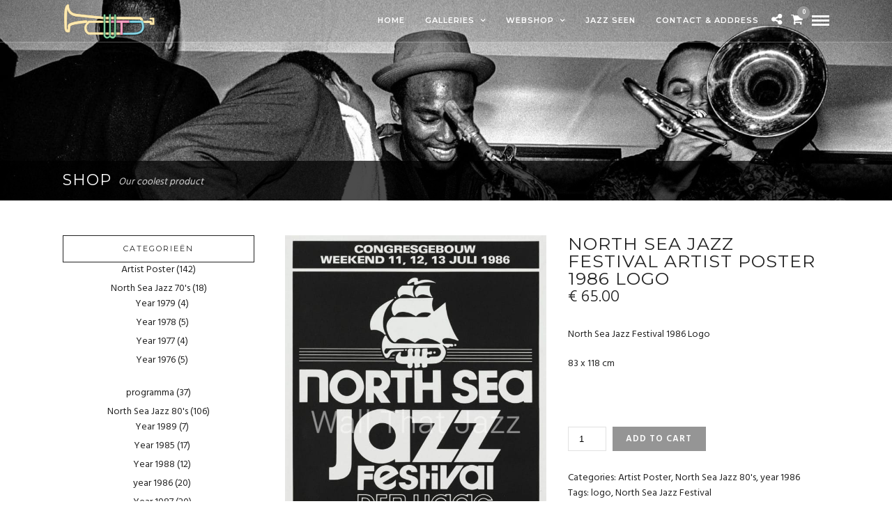

--- FILE ---
content_type: text/html; charset=UTF-8
request_url: https://www.wallthatjazz.nl/product/north-sea-jazz-festival-1986-logo/
body_size: 18727
content:
<!DOCTYPE html>
<html lang="en-US"  data-menu="leftalign">
<head>

<link rel="profile" href="https://gmpg.org/xfn/11" />
<link rel="pingback" href="https://www.wallthatjazz.nl/xmlrpc.php" />

 

<meta name='robots' content='index, follow, max-image-preview:large, max-snippet:-1, max-video-preview:-1' />

	<!-- This site is optimized with the Yoast SEO plugin v26.7 - https://yoast.com/wordpress/plugins/seo/ -->
	<title>North Sea Jazz Festival Artist Poster 1986 Logo - Wall That Jazz</title>
	<link rel="canonical" href="https://www.wallthatjazz.nl/product/north-sea-jazz-festival-1986-logo/" />
	<meta property="og:locale" content="en_US" />
	<meta property="og:type" content="article" />
	<meta property="og:title" content="North Sea Jazz Festival Artist Poster 1986 Logo - Wall That Jazz" />
	<meta property="og:description" content="North Sea Jazz Festival 1986 Logo  83 x 118 cm  &nbsp;" />
	<meta property="og:url" content="https://www.wallthatjazz.nl/product/north-sea-jazz-festival-1986-logo/" />
	<meta property="og:site_name" content="Wall That Jazz" />
	<meta property="article:publisher" content="https://www.facebook.com/Wall-that-jazz-1185966121491280" />
	<meta property="article:modified_time" content="2026-01-07T13:06:31+00:00" />
	<meta property="og:image" content="https://www.wallthatjazz.nl/wp-content/uploads/2016/10/NSJF-1986-Logo-1.jpg" />
	<meta property="og:image:width" content="1439" />
	<meta property="og:image:height" content="2048" />
	<meta property="og:image:type" content="image/jpeg" />
	<meta name="twitter:card" content="summary_large_image" />
	<script type="application/ld+json" class="yoast-schema-graph">{"@context":"https://schema.org","@graph":[{"@type":"WebPage","@id":"https://www.wallthatjazz.nl/product/north-sea-jazz-festival-1986-logo/","url":"https://www.wallthatjazz.nl/product/north-sea-jazz-festival-1986-logo/","name":"North Sea Jazz Festival Artist Poster 1986 Logo - Wall That Jazz","isPartOf":{"@id":"https://www.wallthatjazz.nl/#website"},"primaryImageOfPage":{"@id":"https://www.wallthatjazz.nl/product/north-sea-jazz-festival-1986-logo/#primaryimage"},"image":{"@id":"https://www.wallthatjazz.nl/product/north-sea-jazz-festival-1986-logo/#primaryimage"},"thumbnailUrl":"https://www.wallthatjazz.nl/wp-content/uploads/2016/10/NSJF-1986-Logo-1.jpg","datePublished":"2016-10-31T14:17:29+00:00","dateModified":"2026-01-07T13:06:31+00:00","breadcrumb":{"@id":"https://www.wallthatjazz.nl/product/north-sea-jazz-festival-1986-logo/#breadcrumb"},"inLanguage":"en-US","potentialAction":[{"@type":"ReadAction","target":["https://www.wallthatjazz.nl/product/north-sea-jazz-festival-1986-logo/"]}]},{"@type":"ImageObject","inLanguage":"en-US","@id":"https://www.wallthatjazz.nl/product/north-sea-jazz-festival-1986-logo/#primaryimage","url":"https://www.wallthatjazz.nl/wp-content/uploads/2016/10/NSJF-1986-Logo-1.jpg","contentUrl":"https://www.wallthatjazz.nl/wp-content/uploads/2016/10/NSJF-1986-Logo-1.jpg","width":1439,"height":2048,"caption":"North Sea Jazz Artist Poster 1986 Logo (€45)"},{"@type":"BreadcrumbList","@id":"https://www.wallthatjazz.nl/product/north-sea-jazz-festival-1986-logo/#breadcrumb","itemListElement":[{"@type":"ListItem","position":1,"name":"Home","item":"https://www.wallthatjazz.nl/"},{"@type":"ListItem","position":2,"name":"Shop","item":"https://www.wallthatjazz.nl/shop/"},{"@type":"ListItem","position":3,"name":"North Sea Jazz Festival Artist Poster 1986 Logo"}]},{"@type":"WebSite","@id":"https://www.wallthatjazz.nl/#website","url":"https://www.wallthatjazz.nl/","name":"Wall That Jazz","description":"powered by Lamin´Art","publisher":{"@id":"https://www.wallthatjazz.nl/#organization"},"potentialAction":[{"@type":"SearchAction","target":{"@type":"EntryPoint","urlTemplate":"https://www.wallthatjazz.nl/?s={search_term_string}"},"query-input":{"@type":"PropertyValueSpecification","valueRequired":true,"valueName":"search_term_string"}}],"inLanguage":"en-US"},{"@type":"Organization","@id":"https://www.wallthatjazz.nl/#organization","name":"Wall That Jazz","url":"https://www.wallthatjazz.nl/","logo":{"@type":"ImageObject","inLanguage":"en-US","@id":"https://www.wallthatjazz.nl/#/schema/logo/image/","url":"https://www.wallthatjazz.nl/wp-content/uploads/2016/09/wallthatjazz-logo.png","contentUrl":"https://www.wallthatjazz.nl/wp-content/uploads/2016/09/wallthatjazz-logo.png","width":370,"height":150,"caption":"Wall That Jazz"},"image":{"@id":"https://www.wallthatjazz.nl/#/schema/logo/image/"},"sameAs":["https://www.facebook.com/Wall-that-jazz-1185966121491280"]}]}</script>
	<!-- / Yoast SEO plugin. -->


<link rel='dns-prefetch' href='//fonts.googleapis.com' />
<link rel="alternate" type="application/rss+xml" title="Wall That Jazz &raquo; Feed" href="https://www.wallthatjazz.nl/feed/" />
<meta charset="UTF-8" /><meta name="viewport" content="width=device-width, initial-scale=1, maximum-scale=1" /><meta name="format-detection" content="telephone=no"><meta property="og:type" content="article" /><meta property="og:type" content="article" /><meta property="og:image" content="https://www.wallthatjazz.nl/wp-content/uploads/2016/10/NSJF-1986-Logo-1-211x300.jpg"/><meta property="og:title" content="North Sea Jazz Festival Artist Poster 1986 Logo"/><meta property="og:url" content="https://www.wallthatjazz.nl/product/north-sea-jazz-festival-1986-logo/"/><link rel="alternate" title="oEmbed (JSON)" type="application/json+oembed" href="https://www.wallthatjazz.nl/wp-json/oembed/1.0/embed?url=https%3A%2F%2Fwww.wallthatjazz.nl%2Fproduct%2Fnorth-sea-jazz-festival-1986-logo%2F" />
<link rel="alternate" title="oEmbed (XML)" type="text/xml+oembed" href="https://www.wallthatjazz.nl/wp-json/oembed/1.0/embed?url=https%3A%2F%2Fwww.wallthatjazz.nl%2Fproduct%2Fnorth-sea-jazz-festival-1986-logo%2F&#038;format=xml" />
<style id='wp-img-auto-sizes-contain-inline-css' type='text/css'>
img:is([sizes=auto i],[sizes^="auto," i]){contain-intrinsic-size:3000px 1500px}
/*# sourceURL=wp-img-auto-sizes-contain-inline-css */
</style>
<style id='wp-emoji-styles-inline-css' type='text/css'>

	img.wp-smiley, img.emoji {
		display: inline !important;
		border: none !important;
		box-shadow: none !important;
		height: 1em !important;
		width: 1em !important;
		margin: 0 0.07em !important;
		vertical-align: -0.1em !important;
		background: none !important;
		padding: 0 !important;
	}
/*# sourceURL=wp-emoji-styles-inline-css */
</style>
<style id='wp-block-library-inline-css' type='text/css'>
:root{--wp-block-synced-color:#7a00df;--wp-block-synced-color--rgb:122,0,223;--wp-bound-block-color:var(--wp-block-synced-color);--wp-editor-canvas-background:#ddd;--wp-admin-theme-color:#007cba;--wp-admin-theme-color--rgb:0,124,186;--wp-admin-theme-color-darker-10:#006ba1;--wp-admin-theme-color-darker-10--rgb:0,107,160.5;--wp-admin-theme-color-darker-20:#005a87;--wp-admin-theme-color-darker-20--rgb:0,90,135;--wp-admin-border-width-focus:2px}@media (min-resolution:192dpi){:root{--wp-admin-border-width-focus:1.5px}}.wp-element-button{cursor:pointer}:root .has-very-light-gray-background-color{background-color:#eee}:root .has-very-dark-gray-background-color{background-color:#313131}:root .has-very-light-gray-color{color:#eee}:root .has-very-dark-gray-color{color:#313131}:root .has-vivid-green-cyan-to-vivid-cyan-blue-gradient-background{background:linear-gradient(135deg,#00d084,#0693e3)}:root .has-purple-crush-gradient-background{background:linear-gradient(135deg,#34e2e4,#4721fb 50%,#ab1dfe)}:root .has-hazy-dawn-gradient-background{background:linear-gradient(135deg,#faaca8,#dad0ec)}:root .has-subdued-olive-gradient-background{background:linear-gradient(135deg,#fafae1,#67a671)}:root .has-atomic-cream-gradient-background{background:linear-gradient(135deg,#fdd79a,#004a59)}:root .has-nightshade-gradient-background{background:linear-gradient(135deg,#330968,#31cdcf)}:root .has-midnight-gradient-background{background:linear-gradient(135deg,#020381,#2874fc)}:root{--wp--preset--font-size--normal:16px;--wp--preset--font-size--huge:42px}.has-regular-font-size{font-size:1em}.has-larger-font-size{font-size:2.625em}.has-normal-font-size{font-size:var(--wp--preset--font-size--normal)}.has-huge-font-size{font-size:var(--wp--preset--font-size--huge)}.has-text-align-center{text-align:center}.has-text-align-left{text-align:left}.has-text-align-right{text-align:right}.has-fit-text{white-space:nowrap!important}#end-resizable-editor-section{display:none}.aligncenter{clear:both}.items-justified-left{justify-content:flex-start}.items-justified-center{justify-content:center}.items-justified-right{justify-content:flex-end}.items-justified-space-between{justify-content:space-between}.screen-reader-text{border:0;clip-path:inset(50%);height:1px;margin:-1px;overflow:hidden;padding:0;position:absolute;width:1px;word-wrap:normal!important}.screen-reader-text:focus{background-color:#ddd;clip-path:none;color:#444;display:block;font-size:1em;height:auto;left:5px;line-height:normal;padding:15px 23px 14px;text-decoration:none;top:5px;width:auto;z-index:100000}html :where(.has-border-color){border-style:solid}html :where([style*=border-top-color]){border-top-style:solid}html :where([style*=border-right-color]){border-right-style:solid}html :where([style*=border-bottom-color]){border-bottom-style:solid}html :where([style*=border-left-color]){border-left-style:solid}html :where([style*=border-width]){border-style:solid}html :where([style*=border-top-width]){border-top-style:solid}html :where([style*=border-right-width]){border-right-style:solid}html :where([style*=border-bottom-width]){border-bottom-style:solid}html :where([style*=border-left-width]){border-left-style:solid}html :where(img[class*=wp-image-]){height:auto;max-width:100%}:where(figure){margin:0 0 1em}html :where(.is-position-sticky){--wp-admin--admin-bar--position-offset:var(--wp-admin--admin-bar--height,0px)}@media screen and (max-width:600px){html :where(.is-position-sticky){--wp-admin--admin-bar--position-offset:0px}}

/*# sourceURL=wp-block-library-inline-css */
</style><link rel='stylesheet' id='wc-blocks-style-css' href='https://www.wallthatjazz.nl/wp-content/plugins/woocommerce/assets/client/blocks/wc-blocks.css' type='text/css' media='all' />
<style id='global-styles-inline-css' type='text/css'>
:root{--wp--preset--aspect-ratio--square: 1;--wp--preset--aspect-ratio--4-3: 4/3;--wp--preset--aspect-ratio--3-4: 3/4;--wp--preset--aspect-ratio--3-2: 3/2;--wp--preset--aspect-ratio--2-3: 2/3;--wp--preset--aspect-ratio--16-9: 16/9;--wp--preset--aspect-ratio--9-16: 9/16;--wp--preset--color--black: #000000;--wp--preset--color--cyan-bluish-gray: #abb8c3;--wp--preset--color--white: #ffffff;--wp--preset--color--pale-pink: #f78da7;--wp--preset--color--vivid-red: #cf2e2e;--wp--preset--color--luminous-vivid-orange: #ff6900;--wp--preset--color--luminous-vivid-amber: #fcb900;--wp--preset--color--light-green-cyan: #7bdcb5;--wp--preset--color--vivid-green-cyan: #00d084;--wp--preset--color--pale-cyan-blue: #8ed1fc;--wp--preset--color--vivid-cyan-blue: #0693e3;--wp--preset--color--vivid-purple: #9b51e0;--wp--preset--gradient--vivid-cyan-blue-to-vivid-purple: linear-gradient(135deg,rgb(6,147,227) 0%,rgb(155,81,224) 100%);--wp--preset--gradient--light-green-cyan-to-vivid-green-cyan: linear-gradient(135deg,rgb(122,220,180) 0%,rgb(0,208,130) 100%);--wp--preset--gradient--luminous-vivid-amber-to-luminous-vivid-orange: linear-gradient(135deg,rgb(252,185,0) 0%,rgb(255,105,0) 100%);--wp--preset--gradient--luminous-vivid-orange-to-vivid-red: linear-gradient(135deg,rgb(255,105,0) 0%,rgb(207,46,46) 100%);--wp--preset--gradient--very-light-gray-to-cyan-bluish-gray: linear-gradient(135deg,rgb(238,238,238) 0%,rgb(169,184,195) 100%);--wp--preset--gradient--cool-to-warm-spectrum: linear-gradient(135deg,rgb(74,234,220) 0%,rgb(151,120,209) 20%,rgb(207,42,186) 40%,rgb(238,44,130) 60%,rgb(251,105,98) 80%,rgb(254,248,76) 100%);--wp--preset--gradient--blush-light-purple: linear-gradient(135deg,rgb(255,206,236) 0%,rgb(152,150,240) 100%);--wp--preset--gradient--blush-bordeaux: linear-gradient(135deg,rgb(254,205,165) 0%,rgb(254,45,45) 50%,rgb(107,0,62) 100%);--wp--preset--gradient--luminous-dusk: linear-gradient(135deg,rgb(255,203,112) 0%,rgb(199,81,192) 50%,rgb(65,88,208) 100%);--wp--preset--gradient--pale-ocean: linear-gradient(135deg,rgb(255,245,203) 0%,rgb(182,227,212) 50%,rgb(51,167,181) 100%);--wp--preset--gradient--electric-grass: linear-gradient(135deg,rgb(202,248,128) 0%,rgb(113,206,126) 100%);--wp--preset--gradient--midnight: linear-gradient(135deg,rgb(2,3,129) 0%,rgb(40,116,252) 100%);--wp--preset--font-size--small: 13px;--wp--preset--font-size--medium: 20px;--wp--preset--font-size--large: 36px;--wp--preset--font-size--x-large: 42px;--wp--preset--spacing--20: 0.44rem;--wp--preset--spacing--30: 0.67rem;--wp--preset--spacing--40: 1rem;--wp--preset--spacing--50: 1.5rem;--wp--preset--spacing--60: 2.25rem;--wp--preset--spacing--70: 3.38rem;--wp--preset--spacing--80: 5.06rem;--wp--preset--shadow--natural: 6px 6px 9px rgba(0, 0, 0, 0.2);--wp--preset--shadow--deep: 12px 12px 50px rgba(0, 0, 0, 0.4);--wp--preset--shadow--sharp: 6px 6px 0px rgba(0, 0, 0, 0.2);--wp--preset--shadow--outlined: 6px 6px 0px -3px rgb(255, 255, 255), 6px 6px rgb(0, 0, 0);--wp--preset--shadow--crisp: 6px 6px 0px rgb(0, 0, 0);}:where(.is-layout-flex){gap: 0.5em;}:where(.is-layout-grid){gap: 0.5em;}body .is-layout-flex{display: flex;}.is-layout-flex{flex-wrap: wrap;align-items: center;}.is-layout-flex > :is(*, div){margin: 0;}body .is-layout-grid{display: grid;}.is-layout-grid > :is(*, div){margin: 0;}:where(.wp-block-columns.is-layout-flex){gap: 2em;}:where(.wp-block-columns.is-layout-grid){gap: 2em;}:where(.wp-block-post-template.is-layout-flex){gap: 1.25em;}:where(.wp-block-post-template.is-layout-grid){gap: 1.25em;}.has-black-color{color: var(--wp--preset--color--black) !important;}.has-cyan-bluish-gray-color{color: var(--wp--preset--color--cyan-bluish-gray) !important;}.has-white-color{color: var(--wp--preset--color--white) !important;}.has-pale-pink-color{color: var(--wp--preset--color--pale-pink) !important;}.has-vivid-red-color{color: var(--wp--preset--color--vivid-red) !important;}.has-luminous-vivid-orange-color{color: var(--wp--preset--color--luminous-vivid-orange) !important;}.has-luminous-vivid-amber-color{color: var(--wp--preset--color--luminous-vivid-amber) !important;}.has-light-green-cyan-color{color: var(--wp--preset--color--light-green-cyan) !important;}.has-vivid-green-cyan-color{color: var(--wp--preset--color--vivid-green-cyan) !important;}.has-pale-cyan-blue-color{color: var(--wp--preset--color--pale-cyan-blue) !important;}.has-vivid-cyan-blue-color{color: var(--wp--preset--color--vivid-cyan-blue) !important;}.has-vivid-purple-color{color: var(--wp--preset--color--vivid-purple) !important;}.has-black-background-color{background-color: var(--wp--preset--color--black) !important;}.has-cyan-bluish-gray-background-color{background-color: var(--wp--preset--color--cyan-bluish-gray) !important;}.has-white-background-color{background-color: var(--wp--preset--color--white) !important;}.has-pale-pink-background-color{background-color: var(--wp--preset--color--pale-pink) !important;}.has-vivid-red-background-color{background-color: var(--wp--preset--color--vivid-red) !important;}.has-luminous-vivid-orange-background-color{background-color: var(--wp--preset--color--luminous-vivid-orange) !important;}.has-luminous-vivid-amber-background-color{background-color: var(--wp--preset--color--luminous-vivid-amber) !important;}.has-light-green-cyan-background-color{background-color: var(--wp--preset--color--light-green-cyan) !important;}.has-vivid-green-cyan-background-color{background-color: var(--wp--preset--color--vivid-green-cyan) !important;}.has-pale-cyan-blue-background-color{background-color: var(--wp--preset--color--pale-cyan-blue) !important;}.has-vivid-cyan-blue-background-color{background-color: var(--wp--preset--color--vivid-cyan-blue) !important;}.has-vivid-purple-background-color{background-color: var(--wp--preset--color--vivid-purple) !important;}.has-black-border-color{border-color: var(--wp--preset--color--black) !important;}.has-cyan-bluish-gray-border-color{border-color: var(--wp--preset--color--cyan-bluish-gray) !important;}.has-white-border-color{border-color: var(--wp--preset--color--white) !important;}.has-pale-pink-border-color{border-color: var(--wp--preset--color--pale-pink) !important;}.has-vivid-red-border-color{border-color: var(--wp--preset--color--vivid-red) !important;}.has-luminous-vivid-orange-border-color{border-color: var(--wp--preset--color--luminous-vivid-orange) !important;}.has-luminous-vivid-amber-border-color{border-color: var(--wp--preset--color--luminous-vivid-amber) !important;}.has-light-green-cyan-border-color{border-color: var(--wp--preset--color--light-green-cyan) !important;}.has-vivid-green-cyan-border-color{border-color: var(--wp--preset--color--vivid-green-cyan) !important;}.has-pale-cyan-blue-border-color{border-color: var(--wp--preset--color--pale-cyan-blue) !important;}.has-vivid-cyan-blue-border-color{border-color: var(--wp--preset--color--vivid-cyan-blue) !important;}.has-vivid-purple-border-color{border-color: var(--wp--preset--color--vivid-purple) !important;}.has-vivid-cyan-blue-to-vivid-purple-gradient-background{background: var(--wp--preset--gradient--vivid-cyan-blue-to-vivid-purple) !important;}.has-light-green-cyan-to-vivid-green-cyan-gradient-background{background: var(--wp--preset--gradient--light-green-cyan-to-vivid-green-cyan) !important;}.has-luminous-vivid-amber-to-luminous-vivid-orange-gradient-background{background: var(--wp--preset--gradient--luminous-vivid-amber-to-luminous-vivid-orange) !important;}.has-luminous-vivid-orange-to-vivid-red-gradient-background{background: var(--wp--preset--gradient--luminous-vivid-orange-to-vivid-red) !important;}.has-very-light-gray-to-cyan-bluish-gray-gradient-background{background: var(--wp--preset--gradient--very-light-gray-to-cyan-bluish-gray) !important;}.has-cool-to-warm-spectrum-gradient-background{background: var(--wp--preset--gradient--cool-to-warm-spectrum) !important;}.has-blush-light-purple-gradient-background{background: var(--wp--preset--gradient--blush-light-purple) !important;}.has-blush-bordeaux-gradient-background{background: var(--wp--preset--gradient--blush-bordeaux) !important;}.has-luminous-dusk-gradient-background{background: var(--wp--preset--gradient--luminous-dusk) !important;}.has-pale-ocean-gradient-background{background: var(--wp--preset--gradient--pale-ocean) !important;}.has-electric-grass-gradient-background{background: var(--wp--preset--gradient--electric-grass) !important;}.has-midnight-gradient-background{background: var(--wp--preset--gradient--midnight) !important;}.has-small-font-size{font-size: var(--wp--preset--font-size--small) !important;}.has-medium-font-size{font-size: var(--wp--preset--font-size--medium) !important;}.has-large-font-size{font-size: var(--wp--preset--font-size--large) !important;}.has-x-large-font-size{font-size: var(--wp--preset--font-size--x-large) !important;}
/*# sourceURL=global-styles-inline-css */
</style>

<style id='classic-theme-styles-inline-css' type='text/css'>
/*! This file is auto-generated */
.wp-block-button__link{color:#fff;background-color:#32373c;border-radius:9999px;box-shadow:none;text-decoration:none;padding:calc(.667em + 2px) calc(1.333em + 2px);font-size:1.125em}.wp-block-file__button{background:#32373c;color:#fff;text-decoration:none}
/*# sourceURL=/wp-includes/css/classic-themes.min.css */
</style>
<link rel='stylesheet' id='fb-widget-frontend-style-css' href='https://www.wallthatjazz.nl/wp-content/plugins/facebook-pagelike-widget/assets/css/style.css' type='text/css' media='all' />
<link rel='stylesheet' id='rs-plugin-settings-css' href='https://www.wallthatjazz.nl/wp-content/plugins/revslider/public/assets/css/settings.css' type='text/css' media='all' />
<style id='rs-plugin-settings-inline-css' type='text/css'>
#rs-demo-id {}
/*# sourceURL=rs-plugin-settings-inline-css */
</style>
<link rel='stylesheet' id='woocommerce-layout-css' href='https://www.wallthatjazz.nl/wp-content/plugins/woocommerce/assets/css/woocommerce-layout.css' type='text/css' media='all' />
<link rel='stylesheet' id='woocommerce-smallscreen-css' href='https://www.wallthatjazz.nl/wp-content/plugins/woocommerce/assets/css/woocommerce-smallscreen.css' type='text/css' media='only screen and (max-width: 768px)' />
<link rel='stylesheet' id='woocommerce-general-css' href='https://www.wallthatjazz.nl/wp-content/plugins/woocommerce/assets/css/woocommerce.css' type='text/css' media='all' />
<style id='woocommerce-inline-inline-css' type='text/css'>
.woocommerce form .form-row .required { visibility: visible; }
/*# sourceURL=woocommerce-inline-inline-css */
</style>
<link rel='stylesheet' id='photography-reset-css-css' href='https://www.wallthatjazz.nl/wp-content/themes/photography/css/reset.css' type='text/css' media='all' />
<link rel='stylesheet' id='photography-wordpress-css-css' href='https://www.wallthatjazz.nl/wp-content/themes/photography/css/wordpress.css' type='text/css' media='all' />
<link rel='stylesheet' id='photography-animation-css-css' href='https://www.wallthatjazz.nl/wp-content/themes/photography/css/animation.css' type='text/css' media='all' />
<link rel='stylesheet' id='photography-ilightbox-css' href='https://www.wallthatjazz.nl/wp-content/themes/photography/css/ilightbox/ilightbox.css' type='text/css' media='all' />
<link rel='stylesheet' id='photography-jquery-ui-css-css' href='https://www.wallthatjazz.nl/wp-content/themes/photography/css/jqueryui/custom.css' type='text/css' media='all' />
<link rel='stylesheet' id='photography-flexslider-css' href='https://www.wallthatjazz.nl/wp-content/themes/photography/js/flexslider/flexslider.css' type='text/css' media='all' />
<link rel='stylesheet' id='photography-tooltipster-css' href='https://www.wallthatjazz.nl/wp-content/themes/photography/css/tooltipster.css' type='text/css' media='all' />
<link rel='stylesheet' id='photography-odometer-theme-css' href='https://www.wallthatjazz.nl/wp-content/themes/photography/css/odometer-theme-minimal.css' type='text/css' media='all' />
<link rel='stylesheet' id='photography-hw-parallax.css-css' href='https://www.wallthatjazz.nl/wp-content/themes/photography/css/hw-parallax.css' type='text/css' media='all' />
<link rel='stylesheet' id='photography-progressive-image-css' href='https://www.wallthatjazz.nl/wp-content/themes/photography/css/progressive-image.css' type='text/css' media='all' />
<link rel='stylesheet' id='photography-screen-css' href='https://www.wallthatjazz.nl/wp-content/themes/photography/css/screen.css' type='text/css' media='all' />
<link rel='stylesheet' id='photography-leftalignmenu-css' href='https://www.wallthatjazz.nl/wp-content/themes/photography/css/menus/leftalignmenu.css' type='text/css' media='all' />
<link rel='stylesheet' id='photography-fonts-css' href='https://fonts.googleapis.com/css?family=Hind%3A300%2C400%2C600%2C700%2C400italic%7CMontserrat%3A300%2C400%2C600%2C700%2C400italic&#038;subset=latin%2Ccyrillic-ext%2Cgreek-ext%2Ccyrillic' type='text/css' media='all' />
<link rel='stylesheet' id='fontawesome-css' href='https://www.wallthatjazz.nl/wp-content/themes/photography/css/font-awesome.min.css' type='text/css' media='all' />
<link rel='stylesheet' id='themify-icons-css' href='https://www.wallthatjazz.nl/wp-content/themes/photography/css/themify-icons.css' type='text/css' media='all' />
<link rel='stylesheet' id='photography-custom-css-css' href='https://www.wallthatjazz.nl/wp-admin/admin-ajax.php?action=photography_custom_css' type='text/css' media='all' />
<link rel='stylesheet' id='photography-responsive-css-css' href='https://www.wallthatjazz.nl/wp-admin/admin-ajax.php?action=photography_responsive_css' type='text/css' media='all' />
<link rel='stylesheet' id='kirki_google_fonts-css' href='https://fonts.googleapis.com/css?family=Hind%7CMontserrat&#038;subset' type='text/css' media='all' />
<link rel='stylesheet' id='kirki-styles-global-css' href='https://www.wallthatjazz.nl/wp-content/themes/photography/modules/kirki/assets/css/kirki-styles.css' type='text/css' media='all' />
<style id='kirki-styles-global-inline-css' type='text/css'>
#page_content_wrapper img, .ppb_wrapper img, .portfolio_post_previous a, .portfolio_post_next a, #page_content_wrapper .inner .sidebar_wrapper .sidebar .content img, .page_content_wrapper .inner .sidebar_wrapper .sidebar .content img, .overlay_gallery_wrapper, #menu_wrapper .nav ul li ul, #menu_wrapper div .nav li ul{-webkit-border-radius:0px;-moz-border-radius:0px;border-radius:0px;}body, input[type=text], input[type=email], input[type=url], input[type=password], textarea{font-family:Hind, Helvetica, Arial, sans-serif;}body{font-size:14px;}h1, h2, h3, h4, h5, h6, h7, .post_quote_title, label, strong[itemprop="author"], #page_content_wrapper .posts.blog li a, .page_content_wrapper .posts.blog li a, .post_info_cat, .readmore{font-family:Montserrat, Helvetica, Arial, sans-serif;}h1, h2, h3, h4, h5, h6, h7, .odometer{font-weight:400;}h1, h2, h3, h4, h5, h6, h7{text-transform:uppercase;letter-spacing:1px;line-height:1.6;}h1{font-size:34px;}h2{font-size:30px;}h3{font-size:26px;}h4{font-size:22px;}h5{font-size:18px;}h6{font-size:16px;}body, #wrapper, #page_content_wrapper.fixed, #gallery_lightbox h2, .slider_wrapper .gallery_image_caption h2, #body_loading_screen, h3#reply-title span, .overlay_gallery_wrapper, .progress_bar_holder, .pricing_wrapper_border, .pagination a, .pagination span, #captcha-wrap .text-box input, #page_caption.split, #page_caption .bg_frame_split{background-color:#ffffff;}#page_caption.hasbg.split{border-color:#ffffff;}body, .pagination a, #gallery_lightbox h2, .slider_wrapper .gallery_image_caption h2, .post_info a, #page_content_wrapper.split #copyright, .page_content_wrapper.split #copyright, .ui-state-default a, .ui-state-default a:link, .ui-state-default a:visited{color:#222222;}::selection{background-color:#222222;}::-webkit-input-placeholder{color:#222222;}::-moz-placeholder{color:#222222;}:-ms-input-placeholder{color:#222222;}a{color:#222222;}.filter li a.active, #portfolio_wall_filters li a.active, #portfolio_wall_filters li a:hover, .filter li a:hover{border-color:#222222;}a:hover, a:active, .post_info_comment a i{color:#999999;}h1, h2, h3, h4, h5, h6, h7, pre, code, tt, blockquote, .post_header h5 a, .post_header h3 a, .post_header.grid h6 a, .post_header.fullwidth h4 a, .post_header h5 a, blockquote, .site_loading_logo_item i, .ppb_subtitle, .woocommerce .woocommerce-ordering select, .woocommerce #page_content_wrapper a.button, .woocommerce.columns-4 ul.products li.product a.add_to_cart_button, .woocommerce.columns-4 ul.products li.product a.add_to_cart_button:hover, .ui-accordion .ui-accordion-header a, .tabs .ui-state-active a, body.woocommerce div.product .woocommerce-tabs ul.tabs li.active a, body.woocommerce-page div.product .woocommerce-tabs ul.tabs li.active a, body.woocommerce #content div.product .woocommerce-tabs ul.tabs li.active a, body.woocommerce-page #content div.product .woocommerce-tabs ul.tabs li.active a, .woocommerce div.product .woocommerce-tabs ul.tabs li a, .post_header h5 a, .post_header h6 a{color:#222222;}body.page.page-template-gallery-archive-split-screen-php #fp-nav li .active span, body.tax-gallerycat #fp-nav li .active span, body.page.page-template-portfolio-fullscreen-split-screen-php #fp-nav li .active span, body.page.tax-portfolioset #fp-nav li .active span, body.page.page-template-gallery-archive-split-screen-php #fp-nav ul li a span, body.tax-gallerycat #fp-nav ul li a span, body.page.page-template-portfolio-fullscreen-split-screen-php #fp-nav ul li a span, body.page.tax-portfolioset #fp-nav ul li a span{background-color:#222222;}#social_share_wrapper, hr, #social_share_wrapper, .post.type-post, #page_content_wrapper .sidebar .content .sidebar_widget li h2.widgettitle, h2.widgettitle, h5.widgettitle, .comment .right, .widget_tag_cloud div a, .meta-tags a, .tag_cloud a, #footer, #post_more_wrapper, .woocommerce ul.products li.product, .woocommerce-page ul.products li.product, .woocommerce ul.products li.product .price, .woocommerce-page ul.products li.product .price, #page_content_wrapper .inner .sidebar_content, #page_content_wrapper .inner .sidebar_content.left_sidebar, .ajax_close, .ajax_next, .ajax_prev, .portfolio_next, .portfolio_prev, .portfolio_next_prev_wrapper.video .portfolio_prev, .portfolio_next_prev_wrapper.video .portfolio_next, .separated, .blog_next_prev_wrapper, #post_more_wrapper h5, #ajax_portfolio_wrapper.hidding, #ajax_portfolio_wrapper.visible, .tabs.vertical .ui-tabs-panel, .ui-tabs.vertical.right .ui-tabs-nav li, .woocommerce div.product .woocommerce-tabs ul.tabs li, .woocommerce #content div.product .woocommerce-tabs ul.tabs li, .woocommerce-page div.product .woocommerce-tabs ul.tabs li, .woocommerce-page #content div.product .woocommerce-tabs ul.tabs li, .woocommerce div.product .woocommerce-tabs .panel, .woocommerce-page div.product .woocommerce-tabs .panel, .woocommerce #content div.product .woocommerce-tabs .panel, .woocommerce-page #content div.product .woocommerce-tabs .panel, .woocommerce table.shop_table, .woocommerce-page table.shop_table, table tr td, .woocommerce .cart-collaterals .cart_totals, .woocommerce-page .cart-collaterals .cart_totals, .woocommerce .cart-collaterals .shipping_calculator, .woocommerce-page .cart-collaterals .shipping_calculator, .woocommerce .cart-collaterals .cart_totals tr td, .woocommerce .cart-collaterals .cart_totals tr th, .woocommerce-page .cart-collaterals .cart_totals tr td, .woocommerce-page .cart-collaterals .cart_totals tr th, table tr th, .woocommerce #payment, .woocommerce-page #payment, .woocommerce #payment ul.payment_methods li, .woocommerce-page #payment ul.payment_methods li, .woocommerce #payment div.form-row, .woocommerce-page #payment div.form-row, .ui-tabs li:first-child, .ui-tabs .ui-tabs-nav li, .ui-tabs.vertical .ui-tabs-nav li, .ui-tabs.vertical.right .ui-tabs-nav li.ui-state-active, .ui-tabs.vertical .ui-tabs-nav li:last-child, #page_content_wrapper .inner .sidebar_wrapper ul.sidebar_widget li.widget_nav_menu ul.menu li.current-menu-item a, .page_content_wrapper .inner .sidebar_wrapper ul.sidebar_widget li.widget_nav_menu ul.menu li.current-menu-item a, .pricing_wrapper, .pricing_wrapper li, .ui-accordion .ui-accordion-header, .ui-accordion .ui-accordion-content, #page_content_wrapper .sidebar .content .sidebar_widget li h2.widgettitle:before, h2.widgettitle:before, #autocomplete, .ppb_blog_minimal .one_third_bg, #page_content_wrapper .sidebar .content .sidebar_widget li h2.widgettitle, h2.widgettitle, h5.event_title, .tabs .ui-tabs-panel, .ui-tabs .ui-tabs-nav li, .ui-tabs li:first-child, .ui-tabs.vertical .ui-tabs-nav li:last-child, .woocommerce .woocommerce-ordering select, .woocommerce div.product .woocommerce-tabs ul.tabs li.active, .woocommerce-page div.product .woocommerce-tabs ul.tabs li.active, .woocommerce #content div.product .woocommerce-tabs ul.tabs li.active, .woocommerce-page #content div.product .woocommerce-tabs ul.tabs li.active, .woocommerce-page table.cart th, table.shop_table thead tr th, hr.title_break, .overlay_gallery_border, #page_content_wrapper.split #copyright, .page_content_wrapper.split #copyright, .post.type-post, .events.type-events, h5.event_title, .post_header h5.event_title, .client_archive_wrapper{border-color:#222222;}input[type=text], input[type=password], input[type=email], input[type=url], input[type=tel], textarea{background-color:#ffffff;color:#222222;border-color:#222222;}input[type=text]:focus, input[type=password]:focus, input[type=email]:focus, input[type=url]:focus, textarea:focus, #commentform input[type=text]:focus, #commentform input[type=email]:focus, #commentform input[type=url]:focus, #commentform textarea:focus{border-color:#999999;}input[type=text], input[type=password], input[type=email], input[type=url], input[type=tel], textarea, .woocommerce .quantity .qty{-webkit-border-radius:0px;-moz-border-radius:0px;border-radius:0px;}input[type=submit], input[type=button], a.button, .button, .woocommerce .page_slider a.button, a.button.fullwidth, .woocommerce-page div.product form.cart .button, .woocommerce #respond input#submit.alt, .woocommerce a.button.alt, .woocommerce button.button.alt, .woocommerce input.button.alt{font-family:Hind, Helvetica, Arial, sans-serif;}input[type=submit], input[type=button], a.button, .button, .pagination span, .pagination a:hover, .woocommerce .footer_bar .button, .woocommerce .footer_bar .button:hover, .woocommerce-page div.product form.cart .button, .woocommerce #respond input#submit.alt, .woocommerce a.button.alt, .woocommerce button.button.alt, .woocommerce input.button.alt, .post_type_icon, .header_cart_wrapper .cart_count{background-color:#959595;}.pagination span, .pagination a:hover{border-color:#959595;}.button.ghost, .button.ghost:hover, .button.ghost:active{color:#959595;}input[type=submit], input[type=button], a.button, .button, .pagination a:hover, .woocommerce .footer_bar .button , .woocommerce .footer_bar .button:hover, .woocommerce-page div.product form.cart .button, .woocommerce #respond input#submit.alt, .woocommerce a.button.alt, .woocommerce button.button.alt, .woocommerce input.button.alt, .post_type_icon, .woocommerce input.button.alt, .post_type_icon, .header_cart_wrapper .cart_count{color:#ffffff;}input[type=submit], input[type=button], a.button, .button, .pagination a:hover, .woocommerce .footer_bar .button , .woocommerce .footer_bar .button:hover, .woocommerce-page div.product form.cart .button, .woocommerce #respond input#submit.alt, .woocommerce a.button.alt, .woocommerce button.button.alt, .woocommerce input.button.alt, .button.ghost, .button.ghost:hover, .button.ghost:active{border-color:#959595;}input[type=submit], input[type=button], a.button, .button, .pagination a:hover, .woocommerce .footer_bar .button , .woocommerce .footer_bar .button:hover, .woocommerce-page div.product form.cart .button, .woocommerce #respond input#submit.alt, .woocommerce a.button.alt, .woocommerce button.button.alt, .woocommerce input.button.alt{font-size:13px;font-weight:600;letter-spacing:2px;text-transform:uppercase;-webkit-border-radius:0px;-moz-border-radius:0px;border-radius:0px;}.frame_top, .frame_bottom, .frame_left, .frame_right{background:#ffffff;}body.tg_boxed{background-color:#f0f0f0;}#menu_wrapper .nav ul li a, #menu_wrapper div .nav li > a{font-family:Montserrat, Helvetica, Arial, sans-serif;font-size:11px;padding-top:22px;padding-bottom:22px;font-weight:600;letter-spacing:1px;text-transform:uppercase;}#menu_wrapper .nav ul li a, #menu_wrapper div .nav li > a, .header_cart_wrapper a, #page_share, .portfolio_post_previous a, .portfolio_post_next a{color:#222222;}#mobile_nav_icon{border-color:#222222;}#menu_wrapper .nav ul li a.hover, #menu_wrapper .nav ul li a:hover, #menu_wrapper div .nav li a.hover, #menu_wrapper div .nav li a:hover, .header_cart_wrapper a:hover, #page_share:hover{color:#222222;}#menu_wrapper .nav ul li a.hover, #menu_wrapper .nav ul li a:hover, #menu_wrapper div .nav li a.hover, #menu_wrapper div .nav li a:hover{border-color:#222222;}#menu_wrapper div .nav > li.current-menu-item > a, #menu_wrapper div .nav > li.current-menu-parent > a, #menu_wrapper div .nav > li.current-menu-ancestor > a, #menu_wrapper div .nav li ul li.current-menu-item a, #menu_wrapper div .nav li.current-menu-parent  ul li.current-menu-item a, .header_cart_wrapper a:active, #page_share:active{color:#222222;}#menu_wrapper div .nav > li.current-menu-item > a, #menu_wrapper div .nav > li.current-menu-parent > a, #menu_wrapper div .nav > li.current-menu-ancestor > a, #menu_wrapper div .nav li ul li.current-menu-item a, #menu_wrapper div .nav li.current-menu-parent  ul li.current-menu-item a{border-color:#222222;}.top_bar, #page_caption, #nav_wrapper{border-color:#e1e1e1;}.top_bar, .portfolio_post_previous a, .portfolio_post_next a{background-color:#ffffff;}#menu_wrapper .nav ul li ul li a, #menu_wrapper div .nav li ul li a, #menu_wrapper div .nav li.current-menu-parent ul li a{font-size:11px;font-weight:400;letter-spacing:1px;text-transform:uppercase;}#menu_wrapper .nav ul li ul li a, #menu_wrapper div .nav li ul li a, #menu_wrapper div .nav li.current-menu-parent ul li a, #menu_wrapper div .nav li.current-menu-parent ul li.current-menu-item a, #menu_wrapper .nav ul li.megamenu ul li ul li a, #menu_wrapper div .nav li.megamenu ul li ul li a{color:#999999;}#menu_wrapper .nav ul li ul li a:hover, #menu_wrapper div .nav li ul li a:hover, #menu_wrapper div .nav li.current-menu-parent ul li a:hover, #menu_wrapper .nav ul li.megamenu ul li ul li a:hover, #menu_wrapper div .nav li.megamenu ul li ul li a:hover, #menu_wrapper .nav ul li.megamenu ul li ul li a:active, #menu_wrapper div .nav li.megamenu ul li ul li a:active, #menu_wrapper div .nav li.current-menu-parent ul li.current-menu-item  a:hover{color:#ffffff;}#menu_wrapper .nav ul li ul li a:hover, #menu_wrapper div .nav li ul li a:hover, #menu_wrapper div .nav li.current-menu-parent ul li a:hover, #menu_wrapper .nav ul li.megamenu ul li ul li a:hover, #menu_wrapper div .nav li.megamenu ul li ul li a:hover, #menu_wrapper .nav ul li.megamenu ul li ul li a:active, #menu_wrapper div .nav li.megamenu ul li ul li a:active{background:#222222;}#menu_wrapper .nav ul li ul, #menu_wrapper div .nav li ul{background:#222222;border-color:#333333;}#menu_wrapper div .nav li.megamenu ul li > a, #menu_wrapper div .nav li.megamenu ul li > a:hover, #menu_wrapper div .nav li.megamenu ul li > a:active, #menu_wrapper div .nav li.megamenu ul li.current-menu-item > a{color:#ffffff;}#menu_wrapper div .nav li.megamenu ul li{border-color:#333333;}.above_top_bar{background:#222222;}#top_menu li a, .top_contact_info, .top_contact_info i, .top_contact_info a, .top_contact_info a:hover, .top_contact_info a:active{color:#ffffff;}.mobile_menu_wrapper #searchform input[type=text]{background:#ffffff;}.mobile_menu_wrapper #searchform input[type=text], .mobile_menu_wrapper #searchform button i{color:#222222;}.mobile_menu_wrapper #searchform ::-webkit-input-placeholder{color:#222222;}.mobile_menu_wrapper #searchform ::-moz-placeholder{color:#222222;}.mobile_menu_wrapper #searchform :-ms-input-placeholder{color:#222222;}.mobile_menu_wrapper{background-color:#ffffff;}.mobile_main_nav li a, #sub_menu li a{font-family:Montserrat, Helvetica, Arial, sans-serif;font-size:11px;text-transform:uppercase;letter-spacing:1px;}.mobile_main_nav li a, #sub_menu li a, .mobile_menu_wrapper .sidebar_wrapper a, .mobile_menu_wrapper .sidebar_wrapper, #close_mobile_menu i{color:#222222;}.mobile_main_nav li a:hover, .mobile_main_nav li a:active, #sub_menu li a:hover, #sub_menu li a:active, .mobile_menu_wrapper .sidebar_wrapper h2.widgettitle{color:#222222;}#page_caption{background-color:#ffffff;padding-top:80px;padding-bottom:80px;}#page_caption .page_title_wrapper, #portfolio_wall_filters, .portfolio_wall_filters, .page_tagline, #page_caption.hasbg .page_tagline{text-align:center;}#page_caption .page_title_wrapper, #page_caption.hasbg.middle .page_title_wrapper{width:100%;}#page_caption h1, .ppb_title{font-size:34px;line-height:1.6;}#page_caption h1, .ppb_title, .post_caption h1{font-weight:400;text-transform:uppercase;letter-spacing:1px;color:#222222;}#page_caption.hasbg{height:70vh;}#page_caption.hasbg h1, h1.hasbg{font-size:22px;}h2.ppb_title{font-size:30px;font-weight:400;text-transform:uppercase;letter-spacing:1px;line-height:1.6;}.page_tagline, .post_header .post_detail, .recent_post_detail, .post_detail, .thumb_content span, .portfolio_desc .portfolio_excerpt, .testimonial_customer_position, .testimonial_customer_company{color:#222222;font-size:14px;}.page_tagline{font-weight:400;}.post_header .post_detail, .recent_post_detail, .post_detail, .thumb_content span, .portfolio_desc .portfolio_excerpt, .testimonial_customer_position, .testimonial_customer_company{letter-spacing:0px;text-transform:none;}.page_tagline, .ppb_header_content{font-style:italic;}#page_content_wrapper .sidebar .content .sidebar_widget li h2.widgettitle, h2.widgettitle, h5.widgettitle{font-family:Montserrat, Helvetica, Arial, sans-serif;font-size:11px;font-weight:400;letter-spacing:2px;text-transform:uppercase;color:#222222;}#page_content_wrapper .sidebar .content .sidebar_widget li h2.widgettitle, h2.widgettitle, h5.widgettitle, #page_content_wrapper .sidebar .content .sidebar_widget li.widget_archive, .page_content_wrapper .sidebar .content .sidebar_widget li.widget_archive, #page_content_wrapper .sidebar .content .sidebar_widget li.widget_categories, .page_content_wrapper .sidebar .content .sidebar_widget, #page_content_wrapper .sidebar .content .sidebar_widget li.widget_product_categories, .page_content_wrapper .sidebar .content .sidebar_widget li.widget_product_categories{text-align:center;}#page_content_wrapper .inner .sidebar_wrapper .sidebar .content, .page_content_wrapper .inner .sidebar_wrapper .sidebar .content{color:#222222;}#page_content_wrapper .inner .sidebar_wrapper a, .page_content_wrapper .inner .sidebar_wrapper a{color:#222222;}#page_content_wrapper .inner .sidebar_wrapper a:hover, #page_content_wrapper .inner .sidebar_wrapper a:active, .page_content_wrapper .inner .sidebar_wrapper a:hover, .page_content_wrapper .inner .sidebar_wrapper a:active{color:#999999;}#footer{padding-top:50px;padding-bottom:50px;color:#222222;}.footer_bar{background-color:#ffffff;}#footer a, #footer a:active{color:#222222;}#footer a:hover{color:#222222;}.footer_bar, .footer_bar_wrapper{border-color:#ffffff;}.footer_bar_wrapper{background:#ffffff;}#copyright{color:#222222;}#copyright a, #copyright a:active, #footer_menu li a, .footer_bar_wrapper .social_wrapper ul li a{color:#222222;}#copyright a:hover, .social_wrapper ul li a:hover, #footer_menu li a:hover{color:#222222;}.gallery_archive_desc h4, #fullpage .section.gallery_archive.center_display .gallery_archive_desc h2{font-weight:400;letter-spacing:1px;text-transform:uppercase;}.two_cols.gallery .element .portfolio_title h5, .three_cols.gallery .element .portfolio_title h5, .four_cols.gallery .element .center_display .portfolio_title .table .cell h5, .five_cols.gallery .element .center_display .portfolio_title .table .cell h5, .portfolio_desc.portfolio2 h5, .portfolio_desc.portfolio3 h5, .portfolio_desc.portfolio4 h5, #fullpage .section.gallery_archive.center_display.fullpage_portfolio .gallery_archive_desc h2{font-weight:400;letter-spacing:1px;text-transform:uppercase;}.post_info_cat, .post_info_cat a{color:#ca9f5c;}.post_header h5, .post_button_wrapper, h6.subtitle, .post_caption h1, #page_content_wrapper .posts.blog li a, .page_content_wrapper .posts.blog li a, #post_featured_slider li .slider_image .slide_post h2, .post_header.grid h6, .blog_minimal_wrapper .content h4{font-weight:400;letter-spacing:0px;text-transform:uppercase;}.post_header h5, .post_button_wrapper, h6.subtitle, .post_caption, #page_content_wrapper .posts.blog li a, .page_content_wrapper .posts.blog li a, .post_header_title, #respond h3, #respond .comment-notes, .post_header.grid{text-align:center;}.post_caption h1{font-size:34px;line-height:1.6;}.woocommerce ul.products li.product h2.woocommerce-loop-product__title, .woocommerce-page ul.products li.product h2.woocommerce-loop-product__title, .woocommerce div.product .product_title{font-weight:400;letter-spacing:1px;text-transform:uppercase;}.woocommerce ul.products li.product .price ins, .woocommerce-page ul.products li.product .price ins, .woocommerce ul.products li.product .price, .woocommerce-page ul.products li.product .price, p.price ins span.amount, p.price span.amount, .woocommerce #content div.product p.price, .woocommerce #content div.product span.price, .woocommerce div.product p.price, .woocommerce div.product span.price, .woocommerce-page #content div.product p.price, .woocommerce-page #content div.product span.price, .woocommerce-page div.product p.price, .woocommerce-page div.product span.price{color:#222222;}
/*# sourceURL=kirki-styles-global-inline-css */
</style>
<script type="text/javascript" id="image-watermark-no-right-click-js-before">
/* <![CDATA[ */
var iwArgsNoRightClick = {"rightclick":"Y","draganddrop":"Y","devtools":"Y","enableToast":"Y","toastMessage":"This content is protected"};

//# sourceURL=image-watermark-no-right-click-js-before
/* ]]> */
</script>
<script type="text/javascript" src="https://www.wallthatjazz.nl/wp-content/plugins/image-watermark/js/no-right-click.js" id="image-watermark-no-right-click-js"></script>
<script type="text/javascript" src="https://www.wallthatjazz.nl/wp-includes/js/jquery/jquery.min.js" id="jquery-core-js"></script>
<script type="text/javascript" src="https://www.wallthatjazz.nl/wp-includes/js/jquery/jquery-migrate.min.js" id="jquery-migrate-js"></script>
<script type="text/javascript" src="https://www.wallthatjazz.nl/wp-content/plugins/revslider/public/assets/js/jquery.themepunch.tools.min.js" id="tp-tools-js"></script>
<script type="text/javascript" src="https://www.wallthatjazz.nl/wp-content/plugins/revslider/public/assets/js/jquery.themepunch.revolution.min.js" id="revmin-js"></script>
<script type="text/javascript" src="https://www.wallthatjazz.nl/wp-content/plugins/woocommerce/assets/js/jquery-blockui/jquery.blockUI.min.js" id="wc-jquery-blockui-js" defer="defer" data-wp-strategy="defer"></script>
<script type="text/javascript" id="wc-add-to-cart-js-extra">
/* <![CDATA[ */
var wc_add_to_cart_params = {"ajax_url":"/wp-admin/admin-ajax.php","wc_ajax_url":"/?wc-ajax=%%endpoint%%","i18n_view_cart":"View cart","cart_url":"https://www.wallthatjazz.nl/cart/","is_cart":"","cart_redirect_after_add":"no"};
//# sourceURL=wc-add-to-cart-js-extra
/* ]]> */
</script>
<script type="text/javascript" src="https://www.wallthatjazz.nl/wp-content/plugins/woocommerce/assets/js/frontend/add-to-cart.min.js" id="wc-add-to-cart-js" defer="defer" data-wp-strategy="defer"></script>
<script type="text/javascript" id="wc-single-product-js-extra">
/* <![CDATA[ */
var wc_single_product_params = {"i18n_required_rating_text":"Please select a rating","i18n_rating_options":["1 of 5 stars","2 of 5 stars","3 of 5 stars","4 of 5 stars","5 of 5 stars"],"i18n_product_gallery_trigger_text":"View full-screen image gallery","review_rating_required":"yes","flexslider":{"rtl":false,"animation":"slide","smoothHeight":true,"directionNav":false,"controlNav":"thumbnails","slideshow":false,"animationSpeed":500,"animationLoop":false,"allowOneSlide":false},"zoom_enabled":"","zoom_options":[],"photoswipe_enabled":"","photoswipe_options":{"shareEl":false,"closeOnScroll":false,"history":false,"hideAnimationDuration":0,"showAnimationDuration":0},"flexslider_enabled":""};
//# sourceURL=wc-single-product-js-extra
/* ]]> */
</script>
<script type="text/javascript" src="https://www.wallthatjazz.nl/wp-content/plugins/woocommerce/assets/js/frontend/single-product.min.js" id="wc-single-product-js" defer="defer" data-wp-strategy="defer"></script>
<script type="text/javascript" src="https://www.wallthatjazz.nl/wp-content/plugins/woocommerce/assets/js/js-cookie/js.cookie.min.js" id="wc-js-cookie-js" defer="defer" data-wp-strategy="defer"></script>
<script type="text/javascript" id="woocommerce-js-extra">
/* <![CDATA[ */
var woocommerce_params = {"ajax_url":"/wp-admin/admin-ajax.php","wc_ajax_url":"/?wc-ajax=%%endpoint%%","i18n_password_show":"Show password","i18n_password_hide":"Hide password"};
//# sourceURL=woocommerce-js-extra
/* ]]> */
</script>
<script type="text/javascript" src="https://www.wallthatjazz.nl/wp-content/plugins/woocommerce/assets/js/frontend/woocommerce.min.js" id="woocommerce-js" defer="defer" data-wp-strategy="defer"></script>
<link rel="https://api.w.org/" href="https://www.wallthatjazz.nl/wp-json/" /><link rel="alternate" title="JSON" type="application/json" href="https://www.wallthatjazz.nl/wp-json/wp/v2/product/7284" /><link rel="EditURI" type="application/rsd+xml" title="RSD" href="https://www.wallthatjazz.nl/xmlrpc.php?rsd" />

<link rel='shortlink' href='https://www.wallthatjazz.nl/?p=7284' />
	<noscript><style>.woocommerce-product-gallery{ opacity: 1 !important; }</style></noscript>
	<meta name="generator" content="Powered by Slider Revolution 5.4.7.3 - responsive, Mobile-Friendly Slider Plugin for WordPress with comfortable drag and drop interface." />
<script type="text/javascript">function setREVStartSize(e){									
						try{ e.c=jQuery(e.c);var i=jQuery(window).width(),t=9999,r=0,n=0,l=0,f=0,s=0,h=0;
							if(e.responsiveLevels&&(jQuery.each(e.responsiveLevels,function(e,f){f>i&&(t=r=f,l=e),i>f&&f>r&&(r=f,n=e)}),t>r&&(l=n)),f=e.gridheight[l]||e.gridheight[0]||e.gridheight,s=e.gridwidth[l]||e.gridwidth[0]||e.gridwidth,h=i/s,h=h>1?1:h,f=Math.round(h*f),"fullscreen"==e.sliderLayout){var u=(e.c.width(),jQuery(window).height());if(void 0!=e.fullScreenOffsetContainer){var c=e.fullScreenOffsetContainer.split(",");if (c) jQuery.each(c,function(e,i){u=jQuery(i).length>0?u-jQuery(i).outerHeight(!0):u}),e.fullScreenOffset.split("%").length>1&&void 0!=e.fullScreenOffset&&e.fullScreenOffset.length>0?u-=jQuery(window).height()*parseInt(e.fullScreenOffset,0)/100:void 0!=e.fullScreenOffset&&e.fullScreenOffset.length>0&&(u-=parseInt(e.fullScreenOffset,0))}f=u}else void 0!=e.minHeight&&f<e.minHeight&&(f=e.minHeight);e.c.closest(".rev_slider_wrapper").css({height:f})					
						}catch(d){console.log("Failure at Presize of Slider:"+d)}						
					};</script>
</head>

<body data-rsssl=1 class="wp-singular product-template-default single single-product postid-7284 wp-theme-photography theme-photography woocommerce woocommerce-page woocommerce-no-js metro-black">

		<input type="hidden" id="pp_menu_layout" name="pp_menu_layout" value="leftalign"/>
	<input type="hidden" id="pp_enable_right_click" name="pp_enable_right_click" value=""/>
	<input type="hidden" id="pp_enable_dragging" name="pp_enable_dragging" value=""/>
	<input type="hidden" id="pp_image_path" name="pp_image_path" value="https://www.wallthatjazz.nl/wp-content/themes/photography/images/"/>
	<input type="hidden" id="pp_homepage_url" name="pp_homepage_url" value="https://www.wallthatjazz.nl/"/>
	<input type="hidden" id="photography_ajax_search" name="photography_ajax_search" value="1"/>
	<input type="hidden" id="pp_fixed_menu" name="pp_fixed_menu" value=""/>
	<input type="hidden" id="tg_sidebar_sticky" name="tg_sidebar_sticky" value=""/>
	<input type="hidden" id="pp_topbar" name="pp_topbar" value=""/>
	<input type="hidden" id="post_client_column" name="post_client_column" value="4"/>
	<input type="hidden" id="pp_back" name="pp_back" value="Back"/>
	<input type="hidden" id="pp_page_title_img_blur" name="pp_page_title_img_blur" value="1"/>
	<input type="hidden" id="tg_portfolio_filterable_link" name="tg_portfolio_filterable_link" value=""/>
	<input type="hidden" id="tg_flow_enable_reflection" name="tg_flow_enable_reflection" value=""/>
	<input type="hidden" id="tg_lightbox_skin" name="tg_lightbox_skin" value="metro-black"/>
	<input type="hidden" id="tg_lightbox_thumbnails" name="tg_lightbox_thumbnails" value="horizontal"/>
	<input type="hidden" id="tg_lightbox_opacity" name="tg_lightbox_opacity" value="0.95"/>
	<input type="hidden" id="tg_lightbox_enable" name="tg_lightbox_enable" value="1"/>
	<input type="hidden" id="tg_lightbox_plugin" name="tg_lightbox_plugin" value="ilightbox"/>
	<input type="hidden" id="tg_lightbox_timer" name="tg_lightbox_timer" value="7000"/>
		<input type="hidden" id="tg_fixed_menu_color" name="tg_fixed_menu_color" value="dark"/>
	
		<input type="hidden" id="tg_live_builder" name="tg_live_builder" value="0"/>
	
		<input type="hidden" id="pp_footer_style" name="pp_footer_style" value="1"/>
	
	<!-- Begin mobile menu -->
<a id="close_mobile_menu" href="javascript:;"></a>

<div class="mobile_menu_wrapper">
    	<form method="get" name="searchform" id="searchform" action="https://www.wallthatjazz.nl//">
	    <div>
	    	<input type="text" value="" name="s" id="s" autocomplete="off" placeholder="Search..."/>
	    	<button>
	        	<i class="fa fa-search"></i>
	        </button>
	    </div>
	    <div id="autocomplete"></div>
	</form>
		
		
		
    <div class="menu-main-menu-container"><ul id="mobile_main_menu" class="mobile_main_nav"><li id="menu-item-5265" class="megamenu col3 menu-item menu-item-type-custom menu-item-object-custom menu-item-home menu-item-5265"><a href="https://www.wallthatjazz.nl/">Home</a></li>
<li id="menu-item-6075" class="menu-item menu-item-type-custom menu-item-object-custom menu-item-has-children menu-item-6075"><a href="#">Galleries</a>
<ul class="sub-menu">
	<li id="menu-item-8809" class="menu-item menu-item-type-custom menu-item-object-custom menu-item-8809"><a href="https://www.wallthatjazz.nl/galleries/laminart-woodmounted-jazz-posters/">Laminated Jazz Posters</a></li>
	<li id="menu-item-6085" class="menu-item menu-item-type-custom menu-item-object-custom menu-item-6085"><a href="https://www.wallthatjazz.nl/galleries/art-posters/">Art Posters</a></li>
	<li id="menu-item-6456" class="menu-item menu-item-type-custom menu-item-object-custom menu-item-6456"><a href="https://www.wallthatjazz.nl/galleries/artist-posters/">Artist Posters</a></li>
	<li id="menu-item-6784" class="menu-item menu-item-type-custom menu-item-object-custom menu-item-6784"><a href="https://www.wallthatjazz.nl/galleries/catalogue-and-merchandise/">Catalogue and Merchandise</a></li>
</ul>
</li>
<li id="menu-item-5267" class="menu-item menu-item-type-custom menu-item-object-custom menu-item-has-children menu-item-5267"><a href="#">Webshop</a>
<ul class="sub-menu">
	<li id="menu-item-6574" class="menu-item menu-item-type-custom menu-item-object-custom menu-item-6574"><a href="https://www.wallthatjazz.nl/shop/?sidebar=1">Webshop</a></li>
	<li id="menu-item-5949" class="menu-item menu-item-type-post_type menu-item-object-page menu-item-5949"><a href="https://www.wallthatjazz.nl/my-account/">Mijn account</a></li>
	<li id="menu-item-6559" class="menu-item menu-item-type-post_type menu-item-object-page menu-item-6559"><a href="https://www.wallthatjazz.nl/general-terms-and-conditions/">Algemene Voorwaarden</a></li>
	<li id="menu-item-6560" class="menu-item menu-item-type-post_type menu-item-object-page menu-item-6560"><a href="https://www.wallthatjazz.nl/shipping/">Shipping</a></li>
</ul>
</li>
<li id="menu-item-6581" class="menu-item menu-item-type-post_type menu-item-object-page menu-item-6581"><a href="https://www.wallthatjazz.nl/jazz-scene/">Jazz Seen</a></li>
<li id="menu-item-5946" class="menu-item menu-item-type-post_type menu-item-object-page menu-item-5946"><a href="https://www.wallthatjazz.nl/contact/">Contact &#038; Address</a></li>
</ul></div>    
    <!-- Begin side menu sidebar -->
    <div class="page_content_wrapper">
    	<div class="sidebar_wrapper">
            <div class="sidebar">
            
            	<div class="content">
            
            		<ul class="sidebar_widget">
            		<li id="text-13" class="widget widget_text">			<div class="textwidget"><center><a href="https://www.facebook.com/Wall-that-jazz-1185966121491280/" target=_blank><img  src="https://www.wallthatjazz.nl/wp-content/uploads/2016/11/facebook-icon-logo-vector-400x400.png" width="45px"></a></center></div>
		</li>
            		</ul>
            	
            	</div>
        
            </div>
    	</div>
    </div>
    <!-- End side menu sidebar -->
</div>
<!-- End mobile menu -->
	<!-- Begin template wrapper -->
		<div id="wrapper" class="hasbg">
	
	
<div class="header_style_wrapper">
<!-- End top bar -->

<div class="top_bar hasbg">
    <div class="standard_wrapper">
    	<!-- Begin logo -->
    	<div id="logo_wrapper">
    	
    	    	<div id="logo_normal" class="logo_container">
    		<div class="logo_align">
	    	    <a id="custom_logo" class="logo_wrapper hidden" href="https://www.wallthatjazz.nl/">
	    	    						<img src="https://www.wallthatjazz.nl/wp-content/uploads/2016/09/wallthatjazz-logo-s.png" alt="" width="135" height="53"/>
						    	    </a>
    		</div>
    	</div>
    	    	
    	    	<div id="logo_transparent" class="logo_container">
    		<div class="logo_align">
	    	    <a id="custom_logo_transparent" class="logo_wrapper default" href="https://www.wallthatjazz.nl/">
	    	    						<img src="https://www.wallthatjazz.nl/wp-content/uploads/2016/09/wallthatjazz-logo-s.png" alt="" width="135" height="53"/>
						    	    </a>
    		</div>
    	</div>
    	    	<!-- End logo -->
    	
        <div id="menu_wrapper">
	        <div id="nav_wrapper">
	        	<div class="nav_wrapper_inner">
	        		<div id="menu_border_wrapper">
	        			<div class="menu-main-menu-container"><ul id="main_menu" class="nav"><li class="megamenu col3 menu-item menu-item-type-custom menu-item-object-custom menu-item-home menu-item-5265"><a href="https://www.wallthatjazz.nl/">Home</a></li>
<li class="menu-item menu-item-type-custom menu-item-object-custom menu-item-has-children arrow menu-item-6075"><a href="#">Galleries</a>
<ul class="sub-menu">
	<li class="menu-item menu-item-type-custom menu-item-object-custom menu-item-8809"><a href="https://www.wallthatjazz.nl/galleries/laminart-woodmounted-jazz-posters/">Laminated Jazz Posters</a></li>
	<li class="menu-item menu-item-type-custom menu-item-object-custom menu-item-6085"><a href="https://www.wallthatjazz.nl/galleries/art-posters/">Art Posters</a></li>
	<li class="menu-item menu-item-type-custom menu-item-object-custom menu-item-6456"><a href="https://www.wallthatjazz.nl/galleries/artist-posters/">Artist Posters</a></li>
	<li class="menu-item menu-item-type-custom menu-item-object-custom menu-item-6784"><a href="https://www.wallthatjazz.nl/galleries/catalogue-and-merchandise/">Catalogue and Merchandise</a></li>
</ul>
</li>
<li class="menu-item menu-item-type-custom menu-item-object-custom menu-item-has-children arrow menu-item-5267"><a href="#">Webshop</a>
<ul class="sub-menu">
	<li class="menu-item menu-item-type-custom menu-item-object-custom menu-item-6574"><a href="https://www.wallthatjazz.nl/shop/?sidebar=1">Webshop</a></li>
	<li class="menu-item menu-item-type-post_type menu-item-object-page menu-item-5949"><a href="https://www.wallthatjazz.nl/my-account/">Mijn account</a></li>
	<li class="menu-item menu-item-type-post_type menu-item-object-page menu-item-6559"><a href="https://www.wallthatjazz.nl/general-terms-and-conditions/">Algemene Voorwaarden</a></li>
	<li class="menu-item menu-item-type-post_type menu-item-object-page menu-item-6560"><a href="https://www.wallthatjazz.nl/shipping/">Shipping</a></li>
</ul>
</li>
<li class="menu-item menu-item-type-post_type menu-item-object-page menu-item-6581"><a href="https://www.wallthatjazz.nl/jazz-scene/">Jazz Seen</a></li>
<li class="menu-item menu-item-type-post_type menu-item-object-page menu-item-5946"><a href="https://www.wallthatjazz.nl/contact/">Contact &#038; Address</a></li>
</ul></div>	        		</div>
	        	</div>
	        	
	        	<!-- Begin right corner buttons -->
		    	<div id="logo_right_button">
		    							<div class="post_share_wrapper">
						<a id="page_share" class="tooltip" href="javascript:;" title="Share"><i class="fa fa-share-alt"></i></a>
					</div>
							    	
		    							
										<div class="header_cart_wrapper">
					    <div class="cart_count">0</div>
					    <a class="tooltip" href="https://www.wallthatjazz.nl/cart/" title="View Cart"><i class="fa fa-shopping-cart"></i></a>
					</div>
							    	
			    	<!-- Begin side menu -->
					<a href="javascript:;" id="mobile_nav_icon"></a>
					<!-- End side menu -->
					
		    	</div>
		    	<!-- End right corner buttons -->
	        </div>
	        <!-- End main nav -->
        </div>
        
    	</div>
		</div>
    </div>
</div>

<div id="page_caption" class="hasbg parallax baseline ">
			<div id="bg_regular" style="background-image:url(https://www.wallthatjazz.nl/wp-content/uploads/2015/07/Jazz2-e1480062055311.jpg);"></div>
			<div id="bg_blurred" style="background-image:url(https://www.wallthatjazz.nl/wp-admin/admin-ajax.php?action=photography_blurred&src=https://www.wallthatjazz.nl/wp-content/uploads/2015/07/Jazz2-e1480062055311.jpg);"></div>
	
	<div class="page_title_wrapper">
		<div class="page_title_inner ">
			<h1 >Shop</h1>
					    			    	<div class="page_tagline">
		    		Our coolest product		    	</div>
		    		</div>
	</div>
</div>

<!-- Begin content -->
<div id="page_content_wrapper" class="hasbg">
    <div class="inner ">
    	<!-- Begin main content -->
    	<div class="inner_wrapper">
    		<div class="sidebar_content left_sidebar">
				
				<div class="woocommerce-notices-wrapper"></div><div id="product-7284" class="product type-product post-7284 status-publish first instock product_cat-artist-poster product_cat-north-sea-jazz-80s product_cat-year-1986 product_tag-logo product_tag-north-sea-jazz-festival has-post-thumbnail shipping-taxable purchasable product-type-simple">

	<div class="woocommerce-product-gallery woocommerce-product-gallery--with-images woocommerce-product-gallery--columns-4 images" data-columns="4" style="opacity: 0; transition: opacity .25s ease-in-out;">
	<div class="woocommerce-product-gallery__wrapper">
		<div data-thumb="https://www.wallthatjazz.nl/wp-content/uploads/2016/10/NSJF-1986-Logo-1-100x100.jpg" data-thumb-alt="North Sea Jazz Artist Poster 1986" data-thumb-srcset=""  data-thumb-sizes="" class="woocommerce-product-gallery__image"><a href="https://www.wallthatjazz.nl/wp-content/uploads/2016/10/NSJF-1986-Logo-1.jpg"><img width="600" height="854" src="https://www.wallthatjazz.nl/wp-content/uploads/2016/10/NSJF-1986-Logo-1-600x854.jpg" class="wp-post-image" alt="North Sea Jazz Artist Poster 1986" data-caption="North Sea Jazz Artist Poster 1986  Logo (€45)" data-src="https://www.wallthatjazz.nl/wp-content/uploads/2016/10/NSJF-1986-Logo-1.jpg" data-large_image="https://www.wallthatjazz.nl/wp-content/uploads/2016/10/NSJF-1986-Logo-1.jpg" data-large_image_width="1439" data-large_image_height="2048" decoding="async" fetchpriority="high" /></a></div>	</div>
</div>

	<div class="summary entry-summary">
		<h1 class="product_title entry-title">North Sea Jazz Festival Artist Poster 1986 Logo</h1><p class="price"><span class="woocommerce-Price-amount amount"><bdi><span class="woocommerce-Price-currencySymbol">&euro;</span>&nbsp;65.00</bdi></span></p>
<div class="woocommerce-product-details__short-description">
	<p>North Sea Jazz Festival 1986 Logo</p>
<p>83 x 118 cm</p>
<p>&nbsp;</p>
</div>

	
	<form class="cart" action="https://www.wallthatjazz.nl/product/north-sea-jazz-festival-1986-logo/" method="post" enctype='multipart/form-data'>
		
		<div class="quantity">
		<label class="screen-reader-text" for="quantity_696c9936c56a2">North Sea Jazz Festival Artist Poster 1986 Logo quantity</label>
	<input
		type="number"
				id="quantity_696c9936c56a2"
		class="input-text qty text"
		name="quantity"
		value="1"
		aria-label="Product quantity"
				min="1"
							step="1"
			placeholder=""
			inputmode="numeric"
			autocomplete="off"
			/>
	</div>

		<button type="submit" name="add-to-cart" value="7284" class="single_add_to_cart_button button alt">Add to cart</button>

			</form>

	
<div class="product_meta">

	
	
	<span class="posted_in">Categories: <a href="https://www.wallthatjazz.nl/product-category/artist-poster/" rel="tag">Artist Poster</a>, <a href="https://www.wallthatjazz.nl/product-category/north-sea-jazz-80s/" rel="tag">North Sea Jazz 80's</a>, <a href="https://www.wallthatjazz.nl/product-category/north-sea-jazz-80s/year-1986/" rel="tag">year 1986</a></span>
	<span class="tagged_as">Tags: <a href="https://www.wallthatjazz.nl/product-tag/logo/" rel="tag">logo</a>, <a href="https://www.wallthatjazz.nl/product-tag/north-sea-jazz-festival/" rel="tag">North Sea Jazz Festival</a></span>
	
</div>
	</div>

	
	<div class="woocommerce-tabs wc-tabs-wrapper">
		<ul class="tabs wc-tabs" role="tablist">
							<li role="presentation" class="description_tab" id="tab-title-description">
					<a href="#tab-description" role="tab" aria-controls="tab-description">
						Description					</a>
				</li>
					</ul>
					<div class="woocommerce-Tabs-panel woocommerce-Tabs-panel--description panel entry-content wc-tab" id="tab-description" role="tabpanel" aria-labelledby="tab-title-description">
				
	<h2>Description</h2>

<p>North Sea Jazz Festival 1986 Logo</p>
			</div>
		
			</div>


	<section class="related products">

					<h2>Related products</h2>
				<ul class="products columns-3">

			
					<li class="product type-product post-7196 status-publish first outofstock product_cat-artist-poster product_cat-north-sea-jazz-80s product_cat-year-1981 product_tag-artist-poster product_tag-mel-torme has-post-thumbnail shipping-taxable purchasable product-type-simple">
	<a href="https://www.wallthatjazz.nl/product/north-sea-jazz-artist-poster-1981-mel-torme/" class="woocommerce-LoopProduct-link woocommerce-loop-product__link"><img width="300" height="431" src="https://www.wallthatjazz.nl/wp-content/uploads/2016/10/NSJF-1981-mel-torme-300x431.jpg" class="attachment-woocommerce_thumbnail size-woocommerce_thumbnail" alt="North Sea Jazz Artist Poster 1981 Mel Tormé" decoding="async" loading="lazy" /><h2 class="woocommerce-loop-product__title">North Sea Jazz Artist Poster 1981 Mel Tormé</h2>
	<span class="price"><span class="woocommerce-Price-amount amount"><bdi><span class="woocommerce-Price-currencySymbol">&euro;</span>&nbsp;35.00</bdi></span></span>
</a><a href="https://www.wallthatjazz.nl/product/north-sea-jazz-artist-poster-1981-mel-torme/" aria-describedby="woocommerce_loop_add_to_cart_link_describedby_7196" data-quantity="1" class="button product_type_simple" data-product_id="7196" data-product_sku="" aria-label="Read more about &ldquo;North Sea Jazz Artist Poster 1981 Mel Tormé&rdquo;" rel="nofollow" data-success_message="">Read more</a>	<span id="woocommerce_loop_add_to_cart_link_describedby_7196" class="screen-reader-text">
			</span>
</li>

			
					<li class="product type-product post-6474 status-publish instock product_cat-art-poster product_cat-north-sea-jazz-80s product_cat-year-1989 has-post-thumbnail shipping-taxable purchasable product-type-simple">
	<a href="https://www.wallthatjazz.nl/product/north-sea-jazz-art-poster-1989/" class="woocommerce-LoopProduct-link woocommerce-loop-product__link"><img width="300" height="438" src="https://www.wallthatjazz.nl/wp-content/uploads/2016/10/NSJF-1989-art-poster-300x438.jpg" class="attachment-woocommerce_thumbnail size-woocommerce_thumbnail" alt="North Sea Jazz Art Poster 1989" decoding="async" loading="lazy" /><h2 class="woocommerce-loop-product__title">North Sea Jazz Art Poster 1989</h2>
	<span class="price"><span class="woocommerce-Price-amount amount"><bdi><span class="woocommerce-Price-currencySymbol">&euro;</span>&nbsp;75.00</bdi></span></span>
</a><a href="/product/north-sea-jazz-festival-1986-logo/?add-to-cart=6474" aria-describedby="woocommerce_loop_add_to_cart_link_describedby_6474" data-quantity="1" class="button product_type_simple add_to_cart_button ajax_add_to_cart" data-product_id="6474" data-product_sku="" aria-label="Add to cart: &ldquo;North Sea Jazz Art Poster 1989&rdquo;" rel="nofollow" data-success_message="&ldquo;North Sea Jazz Art Poster 1989&rdquo; has been added to your cart" role="button">Add to cart</a>	<span id="woocommerce_loop_add_to_cart_link_describedby_6474" class="screen-reader-text">
			</span>
</li>

			
					<li class="product type-product post-6476 status-publish last instock product_cat-art-poster product_cat-north-sea-jazz-80s product_cat-year-1988 has-post-thumbnail shipping-taxable purchasable product-type-simple">
	<a href="https://www.wallthatjazz.nl/product/north-sea-jazz-art-poster-1988/" class="woocommerce-LoopProduct-link woocommerce-loop-product__link"><img width="300" height="437" src="https://www.wallthatjazz.nl/wp-content/uploads/2016/10/NSJF-1988-art-poster-300x437.jpg" class="attachment-woocommerce_thumbnail size-woocommerce_thumbnail" alt="North Sea Jazz Art Poster 1988" decoding="async" loading="lazy" /><h2 class="woocommerce-loop-product__title">North Sea Jazz Art Poster 1988</h2>
	<span class="price"><span class="woocommerce-Price-amount amount"><bdi><span class="woocommerce-Price-currencySymbol">&euro;</span>&nbsp;75.00</bdi></span></span>
</a><a href="/product/north-sea-jazz-festival-1986-logo/?add-to-cart=6476" aria-describedby="woocommerce_loop_add_to_cart_link_describedby_6476" data-quantity="1" class="button product_type_simple add_to_cart_button ajax_add_to_cart" data-product_id="6476" data-product_sku="" aria-label="Add to cart: &ldquo;North Sea Jazz Art Poster 1988&rdquo;" rel="nofollow" data-success_message="&ldquo;North Sea Jazz Art Poster 1988&rdquo; has been added to your cart" role="button">Add to cart</a>	<span id="woocommerce_loop_add_to_cart_link_describedby_6476" class="screen-reader-text">
			</span>
</li>

			
		</ul>

	</section>
	</div>

				
    		</div>
    		    		<div class="sidebar_wrapper left_sidebar">
	            <div class="sidebar">
	            
	            	<div class="content">
	            
	            				    	    		<ul class="sidebar_widget">
		    	    		<li id="woocommerce_product_categories-2" class="widget woocommerce widget_product_categories"><h2 class="widgettitle"><span>Categorieën</span></h2><ul class="product-categories"><li class="cat-item cat-item-90"><a href="https://www.wallthatjazz.nl/product-category/artist-poster/">Artist Poster</a> <span class="count">(142)</span></li>
<li class="cat-item cat-item-36 cat-parent"><a href="https://www.wallthatjazz.nl/product-category/north-sea-jazz-70s/">North Sea Jazz 70's</a> <span class="count">(18)</span><ul class='children'>
<li class="cat-item cat-item-67"><a href="https://www.wallthatjazz.nl/product-category/north-sea-jazz-70s/year-1979/">Year 1979</a> <span class="count">(4)</span></li>
<li class="cat-item cat-item-83"><a href="https://www.wallthatjazz.nl/product-category/north-sea-jazz-70s/year-1978/">Year 1978</a> <span class="count">(5)</span></li>
<li class="cat-item cat-item-84"><a href="https://www.wallthatjazz.nl/product-category/north-sea-jazz-70s/year-1977/">Year 1977</a> <span class="count">(4)</span></li>
<li class="cat-item cat-item-85"><a href="https://www.wallthatjazz.nl/product-category/north-sea-jazz-70s/year-1976/">Year 1976</a> <span class="count">(5)</span></li>
</ul>
</li>
<li class="cat-item cat-item-125"><a href="https://www.wallthatjazz.nl/product-category/programma/">programma</a> <span class="count">(37)</span></li>
<li class="cat-item cat-item-37 cat-parent current-cat-parent"><a href="https://www.wallthatjazz.nl/product-category/north-sea-jazz-80s/">North Sea Jazz 80's</a> <span class="count">(106)</span><ul class='children'>
<li class="cat-item cat-item-77"><a href="https://www.wallthatjazz.nl/product-category/north-sea-jazz-80s/year-1989/">Year 1989</a> <span class="count">(7)</span></li>
<li class="cat-item cat-item-148"><a href="https://www.wallthatjazz.nl/product-category/north-sea-jazz-80s/year-1985/">Year 1985</a> <span class="count">(17)</span></li>
<li class="cat-item cat-item-78"><a href="https://www.wallthatjazz.nl/product-category/north-sea-jazz-80s/year-1988/">Year 1988</a> <span class="count">(12)</span></li>
<li class="cat-item cat-item-149 current-cat"><a href="https://www.wallthatjazz.nl/product-category/north-sea-jazz-80s/year-1986/">year 1986</a> <span class="count">(20)</span></li>
<li class="cat-item cat-item-79"><a href="https://www.wallthatjazz.nl/product-category/north-sea-jazz-80s/year-1987/">Year 1987</a> <span class="count">(20)</span></li>
<li class="cat-item cat-item-80"><a href="https://www.wallthatjazz.nl/product-category/north-sea-jazz-80s/year-1984/">Year 1984</a> <span class="count">(9)</span></li>
<li class="cat-item cat-item-81"><a href="https://www.wallthatjazz.nl/product-category/north-sea-jazz-80s/year-1982/">Year 1982</a> <span class="count">(2)</span></li>
<li class="cat-item cat-item-501"><a href="https://www.wallthatjazz.nl/product-category/north-sea-jazz-80s/year-1983-north-sea-jazz-80s/">year 1983</a> <span class="count">(6)</span></li>
<li class="cat-item cat-item-82"><a href="https://www.wallthatjazz.nl/product-category/north-sea-jazz-80s/year-1981/">Year 1981</a> <span class="count">(11)</span></li>
</ul>
</li>
<li class="cat-item cat-item-56 cat-parent"><a href="https://www.wallthatjazz.nl/product-category/north-sea-jazz-after-2000/">North Sea Jazz After 2000</a> <span class="count">(6)</span><ul class='children'>
<li class="cat-item cat-item-68"><a href="https://www.wallthatjazz.nl/product-category/north-sea-jazz-after-2000/year-2000/">Year 2000</a> <span class="count">(1)</span></li>
<li class="cat-item cat-item-472"><a href="https://www.wallthatjazz.nl/product-category/north-sea-jazz-after-2000/year-2004/">year 2004</a> <span class="count">(2)</span></li>
<li class="cat-item cat-item-582"><a href="https://www.wallthatjazz.nl/product-category/north-sea-jazz-after-2000/year-2011/">year 2011</a> <span class="count">(1)</span></li>
</ul>
</li>
<li class="cat-item cat-item-375"><a href="https://www.wallthatjazz.nl/product-category/whos-who/">north sea jazz Who's Who and programs</a> <span class="count">(17)</span></li>
<li class="cat-item cat-item-382"><a href="https://www.wallthatjazz.nl/product-category/laminages/">Laminages</a> <span class="count">(83)</span></li>
<li class="cat-item cat-item-388"><a href="https://www.wallthatjazz.nl/product-category/music-concert-poster/">Pop-Music Concert poster 70's</a> <span class="count">(4)</span></li>
<li class="cat-item cat-item-69 cat-parent"><a href="https://www.wallthatjazz.nl/product-category/north-sea-jazz-90s/">North Sea jazz 90's</a> <span class="count">(48)</span><ul class='children'>
<li class="cat-item cat-item-76"><a href="https://www.wallthatjazz.nl/product-category/north-sea-jazz-90s/year-1990/">Year 1990</a> <span class="count">(2)</span></li>
<li class="cat-item cat-item-465"><a href="https://www.wallthatjazz.nl/product-category/north-sea-jazz-90s/1998/">year 1998</a> <span class="count">(7)</span></li>
<li class="cat-item cat-item-71"><a href="https://www.wallthatjazz.nl/product-category/north-sea-jazz-90s/year-1993/">Year 1993</a> <span class="count">(16)</span></li>
<li class="cat-item cat-item-581"><a href="https://www.wallthatjazz.nl/product-category/north-sea-jazz-90s/year-1994/">year 1994</a> <span class="count">(2)</span></li>
<li class="cat-item cat-item-74"><a href="https://www.wallthatjazz.nl/product-category/north-sea-jazz-90s/year-1992/">Year 1992</a> <span class="count">(18)</span></li>
<li class="cat-item cat-item-75"><a href="https://www.wallthatjazz.nl/product-category/north-sea-jazz-90s/year-1991/">Year 1991</a> <span class="count">(3)</span></li>
</ul>
</li>
<li class="cat-item cat-item-73"><a href="https://www.wallthatjazz.nl/product-category/art-poster/">Art Poster</a> <span class="count">(30)</span></li>
<li class="cat-item cat-item-583"><a href="https://www.wallthatjazz.nl/product-category/film-posters/">Film And Music Documentary Posters</a> <span class="count">(42)</span></li>
</ul></li>
<li id="woocommerce_product_search-2" class="widget woocommerce widget_product_search"><form role="search" method="get" class="woocommerce-product-search" action="https://www.wallthatjazz.nl/">
	<label class="screen-reader-text" for="woocommerce-product-search-field-0">Search for:</label>
	<input type="search" id="woocommerce-product-search-field-0" class="search-field" placeholder="Search products&hellip;" value="" name="s" />
	<button type="submit" value="Search" class="">Search</button>
	<input type="hidden" name="post_type" value="product" />
</form>
</li>
<li id="woocommerce_product_tag_cloud-2" class="widget woocommerce widget_product_tag_cloud"><h2 class="widgettitle"><span>Selecteer op artiest</span></h2><div class="tagcloud"><a href="https://www.wallthatjazz.nl/product-tag/albert-collins/" class="tag-cloud-link tag-link-66 tag-link-position-1" style="font-size: 8.9459459459459pt;" aria-label="Albert Collins (4 products)">Albert Collins</a>
<a href="https://www.wallthatjazz.nl/product-tag/artist-poster/" class="tag-cloud-link tag-link-89 tag-link-position-2" style="font-size: 22pt;" aria-label="Artist Poster (118 products)">Artist Poster</a>
<a href="https://www.wallthatjazz.nl/product-tag/art-poster/" class="tag-cloud-link tag-link-378 tag-link-position-3" style="font-size: 14.432432432432pt;" aria-label="art poster (18 products)">art poster</a>
<a href="https://www.wallthatjazz.nl/product-tag/arturo-sandoval/" class="tag-cloud-link tag-link-231 tag-link-position-4" style="font-size: 8.9459459459459pt;" aria-label="Arturo Sandoval (4 products)">Arturo Sandoval</a>
<a href="https://www.wallthatjazz.nl/product-tag/bb-king/" class="tag-cloud-link tag-link-94 tag-link-position-5" style="font-size: 11.310810810811pt;" aria-label="BB KIng (8 products)">BB KIng</a>
<a href="https://www.wallthatjazz.nl/product-tag/bob-dylan/" class="tag-cloud-link tag-link-593 tag-link-position-6" style="font-size: 8pt;" aria-label="Bob Dylan (3 products)">Bob Dylan</a>
<a href="https://www.wallthatjazz.nl/product-tag/buddy-guy/" class="tag-cloud-link tag-link-257 tag-link-position-7" style="font-size: 8pt;" aria-label="Buddy Guy (3 products)">Buddy Guy</a>
<a href="https://www.wallthatjazz.nl/product-tag/clark-terry/" class="tag-cloud-link tag-link-118 tag-link-position-8" style="font-size: 8.9459459459459pt;" aria-label="Clark Terry (4 products)">Clark Terry</a>
<a href="https://www.wallthatjazz.nl/product-tag/david-bowie/" class="tag-cloud-link tag-link-398 tag-link-position-9" style="font-size: 8pt;" aria-label="david bowie (3 products)">david bowie</a>
<a href="https://www.wallthatjazz.nl/product-tag/david-murray/" class="tag-cloud-link tag-link-139 tag-link-position-10" style="font-size: 9.7027027027027pt;" aria-label="David Murray (5 products)">David Murray</a>
<a href="https://www.wallthatjazz.nl/product-tag/dexter-gordon/" class="tag-cloud-link tag-link-293 tag-link-position-11" style="font-size: 8pt;" aria-label="dexter gordon (3 products)">dexter gordon</a>
<a href="https://www.wallthatjazz.nl/product-tag/dizzy-gillespie/" class="tag-cloud-link tag-link-41 tag-link-position-12" style="font-size: 10.364864864865pt;" aria-label="Dizzy Gillespie (6 products)">Dizzy Gillespie</a>
<a href="https://www.wallthatjazz.nl/product-tag/dorothy-donegan/" class="tag-cloud-link tag-link-116 tag-link-position-13" style="font-size: 9.7027027027027pt;" aria-label="Dorothy Donegan (5 products)">Dorothy Donegan</a>
<a href="https://www.wallthatjazz.nl/product-tag/ella-fitzgerald/" class="tag-cloud-link tag-link-48 tag-link-position-14" style="font-size: 9.7027027027027pt;" aria-label="Ella Fitzgerald (5 products)">Ella Fitzgerald</a>
<a href="https://www.wallthatjazz.nl/product-tag/fats-domino/" class="tag-cloud-link tag-link-58 tag-link-position-15" style="font-size: 8.9459459459459pt;" aria-label="Fats Domino (4 products)">Fats Domino</a>
<a href="https://www.wallthatjazz.nl/product-tag/festival-guide/" class="tag-cloud-link tag-link-376 tag-link-position-16" style="font-size: 8.9459459459459pt;" aria-label="festival guide (4 products)">festival guide</a>
<a href="https://www.wallthatjazz.nl/product-tag/george-benson/" class="tag-cloud-link tag-link-274 tag-link-position-17" style="font-size: 8.9459459459459pt;" aria-label="george Benson (4 products)">george Benson</a>
<a href="https://www.wallthatjazz.nl/product-tag/herbie-hancock/" class="tag-cloud-link tag-link-103 tag-link-position-18" style="font-size: 10.837837837838pt;" aria-label="Herbie Hancock (7 products)">Herbie Hancock</a>
<a href="https://www.wallthatjazz.nl/product-tag/hout-laminage/" class="tag-cloud-link tag-link-380 tag-link-position-19" style="font-size: 17.175675675676pt;" aria-label="hout laminage (36 products)">hout laminage</a>
<a href="https://www.wallthatjazz.nl/product-tag/james-blood-ulmer/" class="tag-cloud-link tag-link-138 tag-link-position-20" style="font-size: 8pt;" aria-label="James Blood Ulmer (3 products)">James Blood Ulmer</a>
<a href="https://www.wallthatjazz.nl/product-tag/joe-pass/" class="tag-cloud-link tag-link-182 tag-link-position-21" style="font-size: 8pt;" aria-label="Joe Pass (3 products)">Joe Pass</a>
<a href="https://www.wallthatjazz.nl/product-tag/john-scofield/" class="tag-cloud-link tag-link-201 tag-link-position-22" style="font-size: 8pt;" aria-label="John Scofield (3 products)">John Scofield</a>
<a href="https://www.wallthatjazz.nl/product-tag/laminage/" class="tag-cloud-link tag-link-384 tag-link-position-23" style="font-size: 15.378378378378pt;" aria-label="laminage (23 products)">laminage</a>
<a href="https://www.wallthatjazz.nl/product-tag/laminarts/" class="tag-cloud-link tag-link-381 tag-link-position-24" style="font-size: 16.135135135135pt;" aria-label="LaminArts (28 products)">LaminArts</a>
<a href="https://www.wallthatjazz.nl/product-tag/lionel-hampton/" class="tag-cloud-link tag-link-49 tag-link-position-25" style="font-size: 8.9459459459459pt;" aria-label="Lionel Hampton (4 products)">Lionel Hampton</a>
<a href="https://www.wallthatjazz.nl/product-tag/logo/" class="tag-cloud-link tag-link-191 tag-link-position-26" style="font-size: 11.310810810811pt;" aria-label="logo (8 products)">logo</a>
<a href="https://www.wallthatjazz.nl/product-tag/logo-north-sea-jazz/" class="tag-cloud-link tag-link-153 tag-link-position-27" style="font-size: 12.540540540541pt;" aria-label="logo north sea jazz (11 products)">logo north sea jazz</a>
<a href="https://www.wallthatjazz.nl/product-tag/lou-rawls/" class="tag-cloud-link tag-link-329 tag-link-position-28" style="font-size: 8pt;" aria-label="Lou Rawls (3 products)">Lou Rawls</a>
<a href="https://www.wallthatjazz.nl/product-tag/miles-davis/" class="tag-cloud-link tag-link-38 tag-link-position-29" style="font-size: 13.959459459459pt;" aria-label="Miles Davis (16 products)">Miles Davis</a>
<a href="https://www.wallthatjazz.nl/product-tag/modern-jazz-quartet/" class="tag-cloud-link tag-link-152 tag-link-position-30" style="font-size: 9.7027027027027pt;" aria-label="Modern jazz quartet (5 products)">Modern jazz quartet</a>
<a href="https://www.wallthatjazz.nl/product-tag/mozaique/" class="tag-cloud-link tag-link-141 tag-link-position-31" style="font-size: 15pt;" aria-label="Mozaique (21 products)">Mozaique</a>
<a href="https://www.wallthatjazz.nl/product-tag/names/" class="tag-cloud-link tag-link-164 tag-link-position-32" style="font-size: 15.378378378378pt;" aria-label="names (23 products)">names</a>
<a href="https://www.wallthatjazz.nl/product-tag/north-sea-jazz-festival/" class="tag-cloud-link tag-link-98 tag-link-position-33" style="font-size: 10.364864864865pt;" aria-label="North Sea Jazz Festival (6 products)">North Sea Jazz Festival</a>
<a href="https://www.wallthatjazz.nl/product-tag/oscar-peterson/" class="tag-cloud-link tag-link-165 tag-link-position-34" style="font-size: 9.7027027027027pt;" aria-label="oscar Peterson (5 products)">oscar Peterson</a>
<a href="https://www.wallthatjazz.nl/product-tag/programma/" class="tag-cloud-link tag-link-88 tag-link-position-35" style="font-size: 17.459459459459pt;" aria-label="Programma (39 products)">Programma</a>
<a href="https://www.wallthatjazz.nl/product-tag/ray-charles/" class="tag-cloud-link tag-link-87 tag-link-position-36" style="font-size: 11.310810810811pt;" aria-label="Ray Charles (8 products)">Ray Charles</a>
<a href="https://www.wallthatjazz.nl/product-tag/scott-hamilton/" class="tag-cloud-link tag-link-135 tag-link-position-37" style="font-size: 8.9459459459459pt;" aria-label="Scott Hamilton (4 products)">Scott Hamilton</a>
<a href="https://www.wallthatjazz.nl/product-tag/spyro-gyra/" class="tag-cloud-link tag-link-197 tag-link-position-38" style="font-size: 8pt;" aria-label="Spyro gyra (3 products)">Spyro gyra</a>
<a href="https://www.wallthatjazz.nl/product-tag/stevie-ray-vaughan/" class="tag-cloud-link tag-link-151 tag-link-position-39" style="font-size: 8pt;" aria-label="stevie ray vaughan (3 products)">stevie ray vaughan</a>
<a href="https://www.wallthatjazz.nl/product-tag/tito-puente/" class="tag-cloud-link tag-link-145 tag-link-position-40" style="font-size: 8pt;" aria-label="Tito Puente (3 products)">Tito Puente</a>
<a href="https://www.wallthatjazz.nl/product-tag/wayne-shorter/" class="tag-cloud-link tag-link-104 tag-link-position-41" style="font-size: 8.9459459459459pt;" aria-label="Wayne Shorter (4 products)">Wayne Shorter</a>
<a href="https://www.wallthatjazz.nl/product-tag/whos-who/" class="tag-cloud-link tag-link-374 tag-link-position-42" style="font-size: 14.243243243243pt;" aria-label="who&#039;s who (17 products)">who&#039;s who</a>
<a href="https://www.wallthatjazz.nl/product-tag/woodmounting/" class="tag-cloud-link tag-link-379 tag-link-position-43" style="font-size: 14.621621621622pt;" aria-label="woodmounting (19 products)">woodmounting</a>
<a href="https://www.wallthatjazz.nl/product-tag/woody-herman/" class="tag-cloud-link tag-link-142 tag-link-position-44" style="font-size: 8.9459459459459pt;" aria-label="Woody Herman (4 products)">Woody Herman</a>
<a href="https://www.wallthatjazz.nl/product-tag/yellow-jackets/" class="tag-cloud-link tag-link-322 tag-link-position-45" style="font-size: 8pt;" aria-label="Yellow Jackets (3 products)">Yellow Jackets</a></div></li>
		    	    		</ul>
		    	    		            	
	            	</div>
	        
	            </div>
            <br class="clear"/>
        
            <div class="sidebar_bottom"></div>
			</div>
			<br class="clear"/><br/>
    		    	</div>
    	<!-- End main content -->
    </div>
</div>
<!-- End content -->


<div class="footer_bar   ">

		<div id="footer" class="">
	<ul class="sidebar_widget one">
	    <li id="text-15" class="widget widget_text">			<div class="textwidget"><div id="facebook"> visit us on: <br /> <a href="https://www.facebook.com/Wall-that-jazz-1185966121491280/"> <img decoding="async" style="width:45px" class="facebookfooter" src="https://www.wallthatjazz.nl/wp-content/uploads/2016/11/facebook-icon-logo-vector-400x400.png" width="50px" /></a></div>
<div style="text-align:center"><img decoding="async" src="https://www.wallthatjazz.nl/wp-content/uploads/2016/11/ideal_logo.gif" style="width:50px" /> <img decoding="async" src="https://www.wallthatjazz.nl/wp-content/uploads/2016/11/paypal-logo1.png" style="width:84px" />  <img decoding="async" src="https://www.wallthatjazz.nl/wp-content/uploads/2017/06/mastercard-logo-473B8726A9-seeklogo.com_.png" style="width:84px" /> <img decoding="async" src="https://www.wallthatjazz.nl/wp-content/uploads/2017/06/Maestro_logo.svg_.png" style="width:84px" /> <img decoding="async" src="https://www.wallthatjazz.nl/wp-content/uploads/2017/06/VISA-logo-62D5B26FE1-seeklogo.com_.png" style="width:84px" />
</div>
</div>
		</li>
	</ul>
	</div>
	<br class="clear"/>
	
	<div class="footer_bar_wrapper ">
			    <div id="copyright">©2006-2025, wallthatjazz.nl - ceci n’est pas un poster! </div><br class="clear"/>	    
	    	    	<a id="toTop"><i class="fa fa-angle-up"></i></a>
	    	</div>
</div>

</div>


<div id="overlay_background">
		<div id="fullscreen_share_wrapper">
		<div class="fullscreen_share_content">
	<div id="social_share_wrapper">
	<ul>
		<li><a class="tooltip" title="Share On Facebook" target="_blank" href="https://www.facebook.com/sharer/sharer.php?u=https://www.wallthatjazz.nl/product/north-sea-jazz-festival-1986-logo/"><i class="fa fa-facebook marginright"></i></a></li>
		<li><a class="tooltip" title="Share On Twitter" target="_blank" href="https://twitter.com/intent/tweet?original_referer=https://www.wallthatjazz.nl/product/north-sea-jazz-festival-1986-logo/&amp;url=https://www.wallthatjazz.nl/product/north-sea-jazz-festival-1986-logo/"><i class="fa fa-twitter marginright"></i></a></li>
		<li><a class="tooltip" title="Share On Pinterest" target="_blank" href="http://www.pinterest.com/pin/create/button/?url=https%3A%2F%2Fwww.wallthatjazz.nl%2Fproduct%2Fnorth-sea-jazz-festival-1986-logo%2F&amp;media=https%3A%2F%2Fwww.wallthatjazz.nl%2Fwp-includes%2Fimages%2Fmedia%2Fdefault.svg"><i class="fa fa-pinterest marginright"></i></a></li>
		<li><a class="tooltip" title="Share by Email" href="mailto:?Subject=North Sea Jazz Festival Artist Poster 1986 Logo&amp;Body=North Sea Jazz Festival Artist Poster 1986 Logo&nbsp;https://www.wallthatjazz.nl/product/north-sea-jazz-festival-1986-logo/"><i class="fa fa-envelope marginright"></i></a></li>
	</ul>
</div>		</div>
	</div>
	</div>



<script type="speculationrules">
{"prefetch":[{"source":"document","where":{"and":[{"href_matches":"/*"},{"not":{"href_matches":["/wp-*.php","/wp-admin/*","/wp-content/uploads/*","/wp-content/*","/wp-content/plugins/*","/wp-content/themes/photography/*","/*\\?(.+)"]}},{"not":{"selector_matches":"a[rel~=\"nofollow\"]"}},{"not":{"selector_matches":".no-prefetch, .no-prefetch a"}}]},"eagerness":"conservative"}]}
</script>
<script type="application/ld+json">{"@context":"https://schema.org/","@type":"Product","@id":"https://www.wallthatjazz.nl/product/north-sea-jazz-festival-1986-logo/#product","name":"North Sea Jazz Festival Artist Poster 1986 Logo","url":"https://www.wallthatjazz.nl/product/north-sea-jazz-festival-1986-logo/","description":"North Sea Jazz Festival 1986 Logo\r\n\r\n83 x 118 cm\r\n\r\n&amp;nbsp;","image":"https://www.wallthatjazz.nl/wp-content/uploads/2016/10/NSJF-1986-Logo-1.jpg","sku":7284,"offers":[{"@type":"Offer","priceSpecification":[{"@type":"UnitPriceSpecification","price":"65.00","priceCurrency":"EUR","valueAddedTaxIncluded":false,"validThrough":"2027-12-31"}],"priceValidUntil":"2027-12-31","availability":"https://schema.org/InStock","url":"https://www.wallthatjazz.nl/product/north-sea-jazz-festival-1986-logo/","seller":{"@type":"Organization","name":"Wall That Jazz","url":"https://www.wallthatjazz.nl"}}]}</script>	<script type='text/javascript'>
		(function () {
			var c = document.body.className;
			c = c.replace(/woocommerce-no-js/, 'woocommerce-js');
			document.body.className = c;
		})();
	</script>
	<script type="text/javascript" src="https://www.wallthatjazz.nl/wp-content/themes/photography/js/imagesloaded.pkgd.js" id="photography-imagesloaded-js"></script>
<script type="text/javascript" src="https://www.wallthatjazz.nl/wp-content/themes/photography/js/jquery.requestAnimationFrame.js" id="photography-jquery-requestanimationframe-js-js"></script>
<script type="text/javascript" src="https://www.wallthatjazz.nl/wp-content/themes/photography/js/jquery.mousewheel.min.js" id="photography-jquery-mousewheel-min-js-js"></script>
<script type="text/javascript" src="https://www.wallthatjazz.nl/wp-content/themes/photography/js/jquery.easing.js" id="photography-jquery-easing-js-js"></script>
<script type="text/javascript" src="https://www.wallthatjazz.nl/wp-content/themes/photography/js/waypoints.min.js" id="photography-waypoints-min-js-js"></script>
<script type="text/javascript" src="https://www.wallthatjazz.nl/wp-content/themes/photography/js/jquery.tooltipster.min.js" id="photography-jquery-tooltipster-min-js-js"></script>
<script type="text/javascript" src="https://www.wallthatjazz.nl/wp-content/themes/photography/js/hw-parallax.js" id="photography-hw-parallax-js-js"></script>
<script type="text/javascript" src="https://www.wallthatjazz.nl/wp-content/themes/photography/js/ilightbox.packed.js" id="photography-ilightbox-packed-js-js"></script>
<script type="text/javascript" src="https://www.wallthatjazz.nl/wp-content/themes/photography/js/custom_plugins.js" id="photography-custom_plugins-js-js"></script>
<script type="text/javascript" src="https://www.wallthatjazz.nl/wp-content/themes/photography/js/custom.js" id="photography-custom-js-js"></script>
<script type="text/javascript" src="https://www.wallthatjazz.nl/wp-content/plugins/woocommerce/assets/js/sourcebuster/sourcebuster.min.js" id="sourcebuster-js-js"></script>
<script type="text/javascript" id="wc-order-attribution-js-extra">
/* <![CDATA[ */
var wc_order_attribution = {"params":{"lifetime":1.0e-5,"session":30,"base64":false,"ajaxurl":"https://www.wallthatjazz.nl/wp-admin/admin-ajax.php","prefix":"wc_order_attribution_","allowTracking":true},"fields":{"source_type":"current.typ","referrer":"current_add.rf","utm_campaign":"current.cmp","utm_source":"current.src","utm_medium":"current.mdm","utm_content":"current.cnt","utm_id":"current.id","utm_term":"current.trm","utm_source_platform":"current.plt","utm_creative_format":"current.fmt","utm_marketing_tactic":"current.tct","session_entry":"current_add.ep","session_start_time":"current_add.fd","session_pages":"session.pgs","session_count":"udata.vst","user_agent":"udata.uag"}};
//# sourceURL=wc-order-attribution-js-extra
/* ]]> */
</script>
<script type="text/javascript" src="https://www.wallthatjazz.nl/wp-content/plugins/woocommerce/assets/js/frontend/order-attribution.min.js" id="wc-order-attribution-js"></script>
<script id="wp-emoji-settings" type="application/json">
{"baseUrl":"https://s.w.org/images/core/emoji/17.0.2/72x72/","ext":".png","svgUrl":"https://s.w.org/images/core/emoji/17.0.2/svg/","svgExt":".svg","source":{"concatemoji":"https://www.wallthatjazz.nl/wp-includes/js/wp-emoji-release.min.js"}}
</script>
<script type="module">
/* <![CDATA[ */
/*! This file is auto-generated */
const a=JSON.parse(document.getElementById("wp-emoji-settings").textContent),o=(window._wpemojiSettings=a,"wpEmojiSettingsSupports"),s=["flag","emoji"];function i(e){try{var t={supportTests:e,timestamp:(new Date).valueOf()};sessionStorage.setItem(o,JSON.stringify(t))}catch(e){}}function c(e,t,n){e.clearRect(0,0,e.canvas.width,e.canvas.height),e.fillText(t,0,0);t=new Uint32Array(e.getImageData(0,0,e.canvas.width,e.canvas.height).data);e.clearRect(0,0,e.canvas.width,e.canvas.height),e.fillText(n,0,0);const a=new Uint32Array(e.getImageData(0,0,e.canvas.width,e.canvas.height).data);return t.every((e,t)=>e===a[t])}function p(e,t){e.clearRect(0,0,e.canvas.width,e.canvas.height),e.fillText(t,0,0);var n=e.getImageData(16,16,1,1);for(let e=0;e<n.data.length;e++)if(0!==n.data[e])return!1;return!0}function u(e,t,n,a){switch(t){case"flag":return n(e,"\ud83c\udff3\ufe0f\u200d\u26a7\ufe0f","\ud83c\udff3\ufe0f\u200b\u26a7\ufe0f")?!1:!n(e,"\ud83c\udde8\ud83c\uddf6","\ud83c\udde8\u200b\ud83c\uddf6")&&!n(e,"\ud83c\udff4\udb40\udc67\udb40\udc62\udb40\udc65\udb40\udc6e\udb40\udc67\udb40\udc7f","\ud83c\udff4\u200b\udb40\udc67\u200b\udb40\udc62\u200b\udb40\udc65\u200b\udb40\udc6e\u200b\udb40\udc67\u200b\udb40\udc7f");case"emoji":return!a(e,"\ud83e\u1fac8")}return!1}function f(e,t,n,a){let r;const o=(r="undefined"!=typeof WorkerGlobalScope&&self instanceof WorkerGlobalScope?new OffscreenCanvas(300,150):document.createElement("canvas")).getContext("2d",{willReadFrequently:!0}),s=(o.textBaseline="top",o.font="600 32px Arial",{});return e.forEach(e=>{s[e]=t(o,e,n,a)}),s}function r(e){var t=document.createElement("script");t.src=e,t.defer=!0,document.head.appendChild(t)}a.supports={everything:!0,everythingExceptFlag:!0},new Promise(t=>{let n=function(){try{var e=JSON.parse(sessionStorage.getItem(o));if("object"==typeof e&&"number"==typeof e.timestamp&&(new Date).valueOf()<e.timestamp+604800&&"object"==typeof e.supportTests)return e.supportTests}catch(e){}return null}();if(!n){if("undefined"!=typeof Worker&&"undefined"!=typeof OffscreenCanvas&&"undefined"!=typeof URL&&URL.createObjectURL&&"undefined"!=typeof Blob)try{var e="postMessage("+f.toString()+"("+[JSON.stringify(s),u.toString(),c.toString(),p.toString()].join(",")+"));",a=new Blob([e],{type:"text/javascript"});const r=new Worker(URL.createObjectURL(a),{name:"wpTestEmojiSupports"});return void(r.onmessage=e=>{i(n=e.data),r.terminate(),t(n)})}catch(e){}i(n=f(s,u,c,p))}t(n)}).then(e=>{for(const n in e)a.supports[n]=e[n],a.supports.everything=a.supports.everything&&a.supports[n],"flag"!==n&&(a.supports.everythingExceptFlag=a.supports.everythingExceptFlag&&a.supports[n]);var t;a.supports.everythingExceptFlag=a.supports.everythingExceptFlag&&!a.supports.flag,a.supports.everything||((t=a.source||{}).concatemoji?r(t.concatemoji):t.wpemoji&&t.twemoji&&(r(t.twemoji),r(t.wpemoji)))});
//# sourceURL=https://www.wallthatjazz.nl/wp-includes/js/wp-emoji-loader.min.js
/* ]]> */
</script>
</body>
</html>


--- FILE ---
content_type: text/css
request_url: https://www.wallthatjazz.nl/wp-content/themes/photography/css/metro-black-skin/skin.css
body_size: 382
content:
.ilightbox-overlay.metro-black {
	background: #000;
}

.ilightbox-loader.metro-black {
	-webkit-box-shadow: rgba(0,0,0,1) 0px 0px 55px, rgba(0,0,0,.3) 0px 0px 55px;
	        box-shadow: rgba(0,0,0,1) 0px 0px 55px, rgba(0,0,0,.3) 0px 0px 55px;
}
.ilightbox-loader.metro-black div {
	background: #000 url('preloader.gif') no-repeat center;
}

.ilightbox-holder.metro-black {
	padding: 3px;
	background: #000;
	
	-webkit-box-shadow: 0 0 45px rgba(0,0,0,.8);
	        box-shadow: 0 0 45px rgba(0,0,0,.8);
}

.ilightbox-holder.metro-black .ilightbox-container .ilightbox-caption {
	background: #000;
	background: rgba(0,0,0,.2);
	left: 0;
	right: 0;
	color: #FFF;
	padding: 10px 15px 10px 15px;
	font-size: 12px;
	line-height: 30px;
}

.ilightbox-holder.metro-black .ilightbox-container .ilightbox-social {
	background: url('social-bg.png');
	
	-webkit-border-radius: 2px;
	        border-radius: 2px;
}

.ilightbox-holder.metro-black .ilightbox-alert {
	background: url('alert.png') no-repeat center top;
	color: #555;
}

/* Style toolbar */
.ilightbox-toolbar.metro-black {
	top: 8px;
	left: 8px;
	height: 25px;
}

.ilightbox-toolbar.metro-black a {
	width: 27px;
	height: 25px;
	background: #000 url('buttons.png') no-repeat 7px 6px;
}

.ilightbox-toolbar.metro-black a:hover {
	background-color: #333;
}

.ilightbox-toolbar.metro-black a.ilightbox-close:hover {
	background-color: #333;
}

.ilightbox-toolbar.metro-black a.disabled {
	opacity: 0.2;
	filter: alpha(opacity=20);
	cursor: default;
	background-color: #000;
	
	-webkit-box-shadow: 0 0 25px rgba(0,0,0,.8);
	        box-shadow: 0 0 25px rgba(0,0,0,.8);
}

.ilightbox-toolbar.metro-black a.ilightbox-fullscreen {
	background-position: 6px -31px;
}

.ilightbox-toolbar.metro-black a.ilightbox-play {
	background-position: 8px -55px;
}

.ilightbox-toolbar.metro-black a.ilightbox-pause {
	background-position: 8px -81px;
}

.isMobile .ilightbox-toolbar.metro-black {
	background: #000;
	top: auto;
	bottom: 0;
	left: 0;
	width: 100%;
	height: 40px;
	text-align: center;
}

.isMobile .ilightbox-toolbar.metro-black a {
	display: inline-block;
	float: none;
	width: 50px;
	height: 40px;
	background-size: 50%;
	background-position: 50%;
}

.isMobile .ilightbox-toolbar.metro-black a.ilightbox-fullscreen {
	background-image: url('fullscreen-icon-64.png');
	background-image/*\**/: url('fullscreen-icon-ie.png')\9;  /* IE7-8 */
}

.isMobile .ilightbox-toolbar.metro-black a.ilightbox-close {
	background-image: url('x-mark-icon-64.png');
	background-image/*\**/: url('x-mark-icon-ie.png')\9;  /* IE7-8 */
}

.isMobile .ilightbox-toolbar.metro-black a.ilightbox-next-button {
	background-image: url('arrow-next-icon-64.png');
	background-image/*\**/: url('arrow-next-icon-ie.png')\9;  /* IE7-8 */
	background-position: 52% 50%;
}

.isMobile .ilightbox-toolbar.metro-black a.ilightbox-prev-button {
	background-image: url('arrow-prev-icon-64.png');
	background-image/*\**/: url('arrow-prev-icon-ie.png')\9;  /* IE7-8 */
	background-position: 48% 50%;
}

.isMobile .ilightbox-toolbar.metro-black a.ilightbox-play {
	background-image: url('play-icon-64.png');
	background-image/*\**/: url('play-icon-ie.png')\9;  /* IE7-8 */
}

.isMobile .ilightbox-toolbar.metro-black a.ilightbox-pause {
	background-image: url('pause-icon-64.png');
	background-image/*\**/: url('pause-icon-ie.png')\9;  /* IE7-8 */
}

.ilightbox-holder.metro-black .ilightbox-inner-toolbar .ilightbox-title {
	font-size: 18px;
	padding: 10px 12px;
	padding-right: 60px;
	color: #acacad;
}

.ilightbox-holder.metro-black .ilightbox-inner-toolbar .ilightbox-toolbar {
	left: auto;
	top: 5px;
	right: 5px;
}

.ilightbox-holder.metro-black .ilightbox-inner-toolbar .ilightbox-toolbar a {
	float: right;
}

/* Style thumbnails */
.ilightbox-thumbnails.metro-black.ilightbox-horizontal {
	height: 104px;
}

.ilightbox-thumbnails.metro-black.ilightbox-horizontal .ilightbox-thumbnails-container {
	height: 104px;
}

.ilightbox-thumbnails.metro-black.ilightbox-vertical {
	width: 144px;
}

.ilightbox-thumbnails.metro-black.ilightbox-vertical .ilightbox-thumbnails-container {
	width: 144px;
}

.ilightbox-thumbnails.metro-black .ilightbox-thumbnails-grid .ilightbox-thumbnail img {
	border: 2px solid #000;
	
	-webkit-box-shadow: 0 0 10px rgba(0,0,0,.8);
	        box-shadow: 0 0 10px rgba(0,0,0,.8);
	
	-webkit-border-radius: 0;
	        border-radius: 0;
}

.ilightbox-thumbnails.metro-black .ilightbox-thumbnails-grid .ilightbox-thumbnail .ilightbox-thumbnail-video {
	background: url('thumb-overlay-play.png') no-repeat center;
}

/* Configure arrow buttons */
.ilightbox-button.metro-black.disabled {
	opacity: 0.1;
	filter: alpha(opacity=10);
	cursor: default;
}
.ilightbox-button.metro-black span {
	display: block;
	width: 100%;
	height: 100%;
}
.ilightbox-button.ilightbox-next-button.metro-black,
.ilightbox-button.ilightbox-prev-button.metro-black {
	bottom: 0;
	right: 0;
	left: 0;
	left/*\**/: 35%\9;  /* IE7-8 */
	right/*\**/: auto\9;  /* IE7-8 */
	width: 30%;
	height: 100px;
	margin: auto;
	background: url('arrows_vertical.png') no-repeat 50% -100px;
}
.ilightbox-button.ilightbox-prev-button.metro-black {
	top: 0;
	bottom: auto;
	background-position: 50% 0;
}
.ilightbox-button.ilightbox-next-button.metro-black.horizontal,
.ilightbox-button.ilightbox-prev-button.metro-black.horizontal {
	right: 0;
	left: auto;
	top: 0;
	bottom: 0;
	top/*\**/: 36%\9;  /* IE7-8 */
	bottom/*\**/: auto\9;  /* IE7-8 */
	width: 100px;
	height: 30%;
	background-image: url('arrows_horizontal.png');
	background-position: -93px 50%;
}
.ilightbox-button.ilightbox-prev-button.metro-black.horizontal {
	right: auto;
	left: 0;
	background-position: -7px 50%;
}